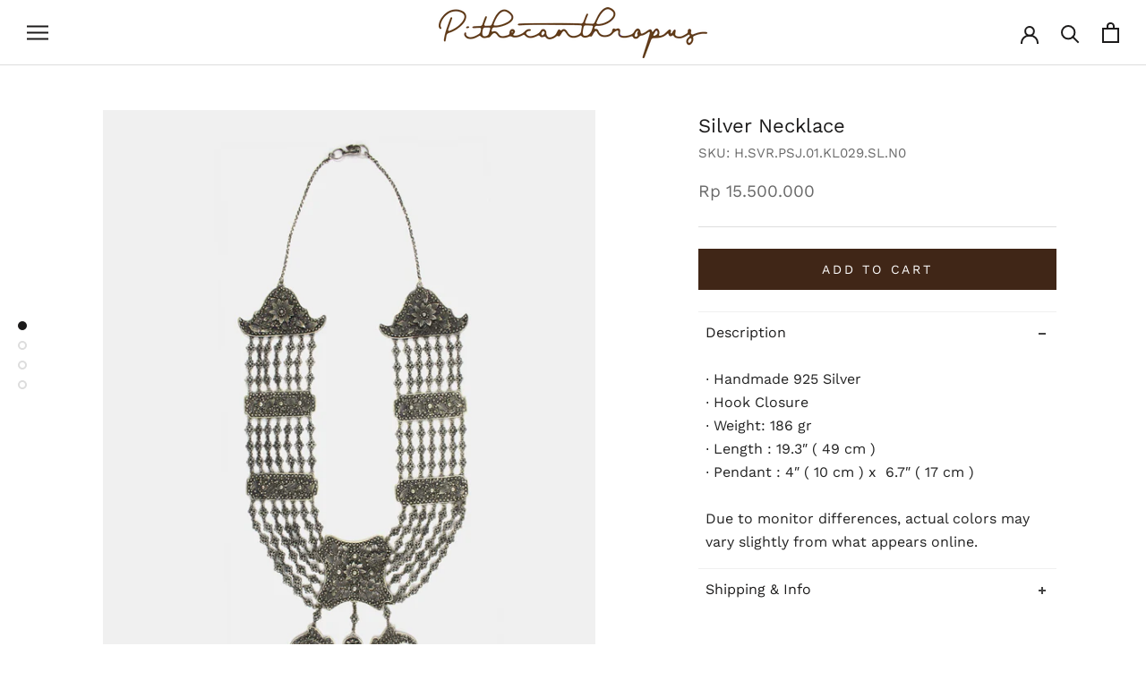

--- FILE ---
content_type: text/html; charset=utf-8
request_url: https://pithecanthropusbali.com/products/silver-necklace-6
body_size: 29501
content:
<!doctype html>

<html class="no-js" lang="en">
  <head>
    
<!-- Google Tag Manager -->
<script>(function(w,d,s,l,i){w[l]=w[l]||[];w[l].push({'gtm.start':
new Date().getTime(),event:'gtm.js'});var f=d.getElementsByTagName(s)[0],
j=d.createElement(s),dl=l!='dataLayer'?'&l='+l:'';j.async=true;j.src=
'https://www.googletagmanager.com/gtm.js?id='+i+dl;f.parentNode.insertBefore(j,f);
})(window,document,'script','dataLayer','GTM-TGVNMCSZ');</script>
<!-- End Google Tag Manager -->
 
<meta charset="utf-8"> 
    <meta http-equiv="X-UA-Compatible" content="IE=edge,chrome=1">
    <meta name="viewport" content="width=device-width, initial-scale=1.0, height=device-height, minimum-scale=1.0, maximum-scale=1.0">
    <meta name="theme-color" content="">

    <title>
      Silver Necklace &ndash; Pithecanthropus Bali
    </title><meta name="description" content="∙ Handmade 925 Silver ∙ Hook Closure ∙ Weight: 186 gr ∙ Length : 19.3″ ( 49 cm ) ∙ Pendant : 4″ ( 10 cm ) x  6.7″ ( 17 cm ) Due to monitor differences, actual colors may vary slightly from what appears online."><link rel="canonical" href="https://pithecanthropusbali.com/products/silver-necklace-6"><link rel="shortcut icon" href="//pithecanthropusbali.com/cdn/shop/files/WEB_THUMBNAIL_WHITE_96x.png?v=1747646142" type="image/png"><meta property="og:type" content="product">
  <meta property="og:title" content="Silver Necklace"><meta property="og:image" content="http://pithecanthropusbali.com/cdn/shop/products/H.SVR_.PSJ_.01.KL029.SL_.N0-Silver-Necklace-3.jpg?v=1662702987">
    <meta property="og:image:secure_url" content="https://pithecanthropusbali.com/cdn/shop/products/H.SVR_.PSJ_.01.KL029.SL_.N0-Silver-Necklace-3.jpg?v=1662702987">
    <meta property="og:image:width" content="1270">
    <meta property="og:image:height" content="1750"><meta property="product:price:amount" content="15,500,000">
  <meta property="product:price:currency" content="IDR"><meta property="og:description" content="∙ Handmade 925 Silver ∙ Hook Closure ∙ Weight: 186 gr ∙ Length : 19.3″ ( 49 cm ) ∙ Pendant : 4″ ( 10 cm ) x  6.7″ ( 17 cm ) Due to monitor differences, actual colors may vary slightly from what appears online."><meta property="og:url" content="https://pithecanthropusbali.com/products/silver-necklace-6">
<meta property="og:site_name" content="Pithecanthropus Bali"><meta name="twitter:card" content="summary"><meta name="twitter:title" content="Silver Necklace">
  <meta name="twitter:description" content=" ∙ Handmade 925 Silver
∙ Hook Closure
∙ Weight: 186 gr
∙ Length : 19.3″ ( 49 cm )
∙ Pendant : 4″ ( 10 cm ) x  6.7″ ( 17 cm )
Due to monitor differences, actual colors may vary slightly from what appears online.
">
  <meta name="twitter:image" content="https://pithecanthropusbali.com/cdn/shop/products/H.SVR_.PSJ_.01.KL029.SL_.N0-Silver-Necklace-3_600x600_crop_center.jpg?v=1662702987">
    <style>
  @font-face {
  font-family: "Work Sans";
  font-weight: 400;
  font-style: normal;
  font-display: fallback;
  src: url("//pithecanthropusbali.com/cdn/fonts/work_sans/worksans_n4.b7973b3d07d0ace13de1b1bea9c45759cdbe12cf.woff2") format("woff2"),
       url("//pithecanthropusbali.com/cdn/fonts/work_sans/worksans_n4.cf5ceb1e6d373a9505e637c1aff0a71d0959556d.woff") format("woff");
}

  @font-face {
  font-family: "Work Sans";
  font-weight: 400;
  font-style: normal;
  font-display: fallback;
  src: url("//pithecanthropusbali.com/cdn/fonts/work_sans/worksans_n4.b7973b3d07d0ace13de1b1bea9c45759cdbe12cf.woff2") format("woff2"),
       url("//pithecanthropusbali.com/cdn/fonts/work_sans/worksans_n4.cf5ceb1e6d373a9505e637c1aff0a71d0959556d.woff") format("woff");
}


  @font-face {
  font-family: "Work Sans";
  font-weight: 700;
  font-style: normal;
  font-display: fallback;
  src: url("//pithecanthropusbali.com/cdn/fonts/work_sans/worksans_n7.e2cf5bd8f2c7e9d30c030f9ea8eafc69f5a92f7b.woff2") format("woff2"),
       url("//pithecanthropusbali.com/cdn/fonts/work_sans/worksans_n7.20f1c80359e7f7b4327b81543e1acb5c32cd03cd.woff") format("woff");
}

  @font-face {
  font-family: "Work Sans";
  font-weight: 400;
  font-style: italic;
  font-display: fallback;
  src: url("//pithecanthropusbali.com/cdn/fonts/work_sans/worksans_i4.16ff51e3e71fc1d09ff97b9ff9ccacbeeb384ec4.woff2") format("woff2"),
       url("//pithecanthropusbali.com/cdn/fonts/work_sans/worksans_i4.ed4a1418cba5b7f04f79e4d5c8a5f1a6bd34f23b.woff") format("woff");
}

  @font-face {
  font-family: "Work Sans";
  font-weight: 700;
  font-style: italic;
  font-display: fallback;
  src: url("//pithecanthropusbali.com/cdn/fonts/work_sans/worksans_i7.7cdba6320b03c03dcaa365743a4e0e729fe97e54.woff2") format("woff2"),
       url("//pithecanthropusbali.com/cdn/fonts/work_sans/worksans_i7.42a9f4016982495f4c0b0fb3dc64cf8f2d0c3eaa.woff") format("woff");
}


  :root {
    --heading-font-family : "Work Sans", sans-serif;
    --heading-font-weight : 400;
    --heading-font-style  : normal;

    --text-font-family : "Work Sans", sans-serif;
    --text-font-weight : 400;
    --text-font-style  : normal;

    --base-text-font-size   : 16px;
    --default-text-font-size: 14px;--background          : #ffffff;
    --background-rgb      : 255, 255, 255;
    --light-background    : #ffffff;
    --light-background-rgb: 255, 255, 255;
    --heading-color       : #1c1b1b;
    --text-color          : #1c1b1b;
    --text-color-rgb      : 28, 27, 27;
    --text-color-light    : #6a6a6a;
    --text-color-light-rgb: 106, 106, 106;
    --link-color          : #ffffff;
    --link-color-rgb      : 255, 255, 255;
    --border-color        : #dddddd;
    --border-color-rgb    : 221, 221, 221;

    --button-background    : #402617;
    --button-background-rgb: 64, 38, 23;
    --button-text-color    : #ffffff;

    --header-background       : #ffffff;
    --header-heading-color    : #1c1b1b;
    --header-light-text-color : #6a6a6a;
    --header-border-color     : #dddddd;

    --footer-background    : #402617;
    --footer-text-color    : #ffffff;
    --footer-heading-color : #ffffff;
    --footer-border-color  : #5d473a;

    --navigation-background      : #eaeaea;
    --navigation-background-rgb  : 234, 234, 234;
    --navigation-text-color      : #1c1b1b;
    --navigation-text-color-light: rgba(28, 27, 27, 0.5);
    --navigation-border-color    : rgba(28, 27, 27, 0.25);

    --newsletter-popup-background     : #1c1b1b;
    --newsletter-popup-text-color     : #ffffff;
    --newsletter-popup-text-color-rgb : 255, 255, 255;

    --secondary-elements-background       : #402617;
    --secondary-elements-background-rgb   : 64, 38, 23;
    --secondary-elements-text-color       : #ffffff;
    --secondary-elements-text-color-light : rgba(255, 255, 255, 0.5);
    --secondary-elements-border-color     : rgba(255, 255, 255, 0.25);

    --product-sale-price-color    : #402617;
    --product-sale-price-color-rgb: 64, 38, 23;
    --product-star-rating: #f6a429;

    /* Shopify related variables */
    --payment-terms-background-color: #ffffff;

    /* Products */

    --horizontal-spacing-four-products-per-row: 20px;
        --horizontal-spacing-two-products-per-row : 20px;

    --vertical-spacing-four-products-per-row: 60px;
        --vertical-spacing-two-products-per-row : 75px;

    /* Animation */
    --drawer-transition-timing: cubic-bezier(0.645, 0.045, 0.355, 1);
    --header-base-height: 80px; /* We set a default for browsers that do not support CSS variables */

    /* Cursors */
    --cursor-zoom-in-svg    : url(//pithecanthropusbali.com/cdn/shop/t/2/assets/cursor-zoom-in.svg?v=170532930330058140181661237528);
    --cursor-zoom-in-2x-svg : url(//pithecanthropusbali.com/cdn/shop/t/2/assets/cursor-zoom-in-2x.svg?v=56685658183649387561661237528);
  }
</style>

<script>
  // IE11 does not have support for CSS variables, so we have to polyfill them
  if (!(((window || {}).CSS || {}).supports && window.CSS.supports('(--a: 0)'))) {
    const script = document.createElement('script');
    script.type = 'text/javascript';
    script.src = 'https://cdn.jsdelivr.net/npm/css-vars-ponyfill@2';
    script.onload = function() {
      cssVars({});
    };

    document.getElementsByTagName('head')[0].appendChild(script);
  }
</script>

    <script>window.performance && window.performance.mark && window.performance.mark('shopify.content_for_header.start');</script><meta name="facebook-domain-verification" content="8xmysf3g3hf53mhj1kynggtg2lb4rg">
<meta id="shopify-digital-wallet" name="shopify-digital-wallet" content="/64495452417/digital_wallets/dialog">
<link rel="alternate" type="application/json+oembed" href="https://pithecanthropusbali.com/products/silver-necklace-6.oembed">
<script async="async" src="/checkouts/internal/preloads.js?locale=en-ID"></script>
<script id="shopify-features" type="application/json">{"accessToken":"a8fb251b2f3ea9b040b6c75e5648b0da","betas":["rich-media-storefront-analytics"],"domain":"pithecanthropusbali.com","predictiveSearch":true,"shopId":64495452417,"locale":"en"}</script>
<script>var Shopify = Shopify || {};
Shopify.shop = "pithecanthropusbali.myshopify.com";
Shopify.locale = "en";
Shopify.currency = {"active":"IDR","rate":"1.0"};
Shopify.country = "ID";
Shopify.theme = {"name":"Prestige","id":134881116417,"schema_name":"Prestige","schema_version":"5.7.0","theme_store_id":null,"role":"main"};
Shopify.theme.handle = "null";
Shopify.theme.style = {"id":null,"handle":null};
Shopify.cdnHost = "pithecanthropusbali.com/cdn";
Shopify.routes = Shopify.routes || {};
Shopify.routes.root = "/";</script>
<script type="module">!function(o){(o.Shopify=o.Shopify||{}).modules=!0}(window);</script>
<script>!function(o){function n(){var o=[];function n(){o.push(Array.prototype.slice.apply(arguments))}return n.q=o,n}var t=o.Shopify=o.Shopify||{};t.loadFeatures=n(),t.autoloadFeatures=n()}(window);</script>
<script id="shop-js-analytics" type="application/json">{"pageType":"product"}</script>
<script defer="defer" async type="module" src="//pithecanthropusbali.com/cdn/shopifycloud/shop-js/modules/v2/client.init-shop-cart-sync_BdyHc3Nr.en.esm.js"></script>
<script defer="defer" async type="module" src="//pithecanthropusbali.com/cdn/shopifycloud/shop-js/modules/v2/chunk.common_Daul8nwZ.esm.js"></script>
<script type="module">
  await import("//pithecanthropusbali.com/cdn/shopifycloud/shop-js/modules/v2/client.init-shop-cart-sync_BdyHc3Nr.en.esm.js");
await import("//pithecanthropusbali.com/cdn/shopifycloud/shop-js/modules/v2/chunk.common_Daul8nwZ.esm.js");

  window.Shopify.SignInWithShop?.initShopCartSync?.({"fedCMEnabled":true,"windoidEnabled":true});

</script>
<script>(function() {
  var isLoaded = false;
  function asyncLoad() {
    if (isLoaded) return;
    isLoaded = true;
    var urls = ["https:\/\/cdn.shopify.com\/s\/files\/1\/0683\/1371\/0892\/files\/splmn-shopify-prod-August-31.min.js?v=1693985059\u0026shop=pithecanthropusbali.myshopify.com","https:\/\/chimpstatic.com\/mcjs-connected\/js\/users\/a7d976ca34c59ca1efc41aee8\/7e788f5894c99a71bc55122a0.js?shop=pithecanthropusbali.myshopify.com"];
    for (var i = 0; i < urls.length; i++) {
      var s = document.createElement('script');
      s.type = 'text/javascript';
      s.async = true;
      s.src = urls[i];
      var x = document.getElementsByTagName('script')[0];
      x.parentNode.insertBefore(s, x);
    }
  };
  if(window.attachEvent) {
    window.attachEvent('onload', asyncLoad);
  } else {
    window.addEventListener('load', asyncLoad, false);
  }
})();</script>
<script id="__st">var __st={"a":64495452417,"offset":28800,"reqid":"aedff6e8-befd-48db-a67c-83766bb95c78-1768944689","pageurl":"pithecanthropusbali.com\/products\/silver-necklace-6","u":"2a43067dfa02","p":"product","rtyp":"product","rid":7834239828225};</script>
<script>window.ShopifyPaypalV4VisibilityTracking = true;</script>
<script id="captcha-bootstrap">!function(){'use strict';const t='contact',e='account',n='new_comment',o=[[t,t],['blogs',n],['comments',n],[t,'customer']],c=[[e,'customer_login'],[e,'guest_login'],[e,'recover_customer_password'],[e,'create_customer']],r=t=>t.map((([t,e])=>`form[action*='/${t}']:not([data-nocaptcha='true']) input[name='form_type'][value='${e}']`)).join(','),a=t=>()=>t?[...document.querySelectorAll(t)].map((t=>t.form)):[];function s(){const t=[...o],e=r(t);return a(e)}const i='password',u='form_key',d=['recaptcha-v3-token','g-recaptcha-response','h-captcha-response',i],f=()=>{try{return window.sessionStorage}catch{return}},m='__shopify_v',_=t=>t.elements[u];function p(t,e,n=!1){try{const o=window.sessionStorage,c=JSON.parse(o.getItem(e)),{data:r}=function(t){const{data:e,action:n}=t;return t[m]||n?{data:e,action:n}:{data:t,action:n}}(c);for(const[e,n]of Object.entries(r))t.elements[e]&&(t.elements[e].value=n);n&&o.removeItem(e)}catch(o){console.error('form repopulation failed',{error:o})}}const l='form_type',E='cptcha';function T(t){t.dataset[E]=!0}const w=window,h=w.document,L='Shopify',v='ce_forms',y='captcha';let A=!1;((t,e)=>{const n=(g='f06e6c50-85a8-45c8-87d0-21a2b65856fe',I='https://cdn.shopify.com/shopifycloud/storefront-forms-hcaptcha/ce_storefront_forms_captcha_hcaptcha.v1.5.2.iife.js',D={infoText:'Protected by hCaptcha',privacyText:'Privacy',termsText:'Terms'},(t,e,n)=>{const o=w[L][v],c=o.bindForm;if(c)return c(t,g,e,D).then(n);var r;o.q.push([[t,g,e,D],n]),r=I,A||(h.body.append(Object.assign(h.createElement('script'),{id:'captcha-provider',async:!0,src:r})),A=!0)});var g,I,D;w[L]=w[L]||{},w[L][v]=w[L][v]||{},w[L][v].q=[],w[L][y]=w[L][y]||{},w[L][y].protect=function(t,e){n(t,void 0,e),T(t)},Object.freeze(w[L][y]),function(t,e,n,w,h,L){const[v,y,A,g]=function(t,e,n){const i=e?o:[],u=t?c:[],d=[...i,...u],f=r(d),m=r(i),_=r(d.filter((([t,e])=>n.includes(e))));return[a(f),a(m),a(_),s()]}(w,h,L),I=t=>{const e=t.target;return e instanceof HTMLFormElement?e:e&&e.form},D=t=>v().includes(t);t.addEventListener('submit',(t=>{const e=I(t);if(!e)return;const n=D(e)&&!e.dataset.hcaptchaBound&&!e.dataset.recaptchaBound,o=_(e),c=g().includes(e)&&(!o||!o.value);(n||c)&&t.preventDefault(),c&&!n&&(function(t){try{if(!f())return;!function(t){const e=f();if(!e)return;const n=_(t);if(!n)return;const o=n.value;o&&e.removeItem(o)}(t);const e=Array.from(Array(32),(()=>Math.random().toString(36)[2])).join('');!function(t,e){_(t)||t.append(Object.assign(document.createElement('input'),{type:'hidden',name:u})),t.elements[u].value=e}(t,e),function(t,e){const n=f();if(!n)return;const o=[...t.querySelectorAll(`input[type='${i}']`)].map((({name:t})=>t)),c=[...d,...o],r={};for(const[a,s]of new FormData(t).entries())c.includes(a)||(r[a]=s);n.setItem(e,JSON.stringify({[m]:1,action:t.action,data:r}))}(t,e)}catch(e){console.error('failed to persist form',e)}}(e),e.submit())}));const S=(t,e)=>{t&&!t.dataset[E]&&(n(t,e.some((e=>e===t))),T(t))};for(const o of['focusin','change'])t.addEventListener(o,(t=>{const e=I(t);D(e)&&S(e,y())}));const B=e.get('form_key'),M=e.get(l),P=B&&M;t.addEventListener('DOMContentLoaded',(()=>{const t=y();if(P)for(const e of t)e.elements[l].value===M&&p(e,B);[...new Set([...A(),...v().filter((t=>'true'===t.dataset.shopifyCaptcha))])].forEach((e=>S(e,t)))}))}(h,new URLSearchParams(w.location.search),n,t,e,['guest_login'])})(!0,!0)}();</script>
<script integrity="sha256-4kQ18oKyAcykRKYeNunJcIwy7WH5gtpwJnB7kiuLZ1E=" data-source-attribution="shopify.loadfeatures" defer="defer" src="//pithecanthropusbali.com/cdn/shopifycloud/storefront/assets/storefront/load_feature-a0a9edcb.js" crossorigin="anonymous"></script>
<script data-source-attribution="shopify.dynamic_checkout.dynamic.init">var Shopify=Shopify||{};Shopify.PaymentButton=Shopify.PaymentButton||{isStorefrontPortableWallets:!0,init:function(){window.Shopify.PaymentButton.init=function(){};var t=document.createElement("script");t.src="https://pithecanthropusbali.com/cdn/shopifycloud/portable-wallets/latest/portable-wallets.en.js",t.type="module",document.head.appendChild(t)}};
</script>
<script data-source-attribution="shopify.dynamic_checkout.buyer_consent">
  function portableWalletsHideBuyerConsent(e){var t=document.getElementById("shopify-buyer-consent"),n=document.getElementById("shopify-subscription-policy-button");t&&n&&(t.classList.add("hidden"),t.setAttribute("aria-hidden","true"),n.removeEventListener("click",e))}function portableWalletsShowBuyerConsent(e){var t=document.getElementById("shopify-buyer-consent"),n=document.getElementById("shopify-subscription-policy-button");t&&n&&(t.classList.remove("hidden"),t.removeAttribute("aria-hidden"),n.addEventListener("click",e))}window.Shopify?.PaymentButton&&(window.Shopify.PaymentButton.hideBuyerConsent=portableWalletsHideBuyerConsent,window.Shopify.PaymentButton.showBuyerConsent=portableWalletsShowBuyerConsent);
</script>
<script data-source-attribution="shopify.dynamic_checkout.cart.bootstrap">document.addEventListener("DOMContentLoaded",(function(){function t(){return document.querySelector("shopify-accelerated-checkout-cart, shopify-accelerated-checkout")}if(t())Shopify.PaymentButton.init();else{new MutationObserver((function(e,n){t()&&(Shopify.PaymentButton.init(),n.disconnect())})).observe(document.body,{childList:!0,subtree:!0})}}));
</script>

<script>window.performance && window.performance.mark && window.performance.mark('shopify.content_for_header.end');</script>

    <link rel="stylesheet" href="//pithecanthropusbali.com/cdn/shop/t/2/assets/theme.css?v=62441372190441597211661237514">
    <link rel="stylesheet" href="//pithecanthropusbali.com/cdn/shop/t/2/assets/custom.css?v=67380838603960163151669857544">
    <link rel="stylesheet" href="//pithecanthropusbali.com/cdn/shop/t/2/assets/mo.css?v=100000415151986548331669213795">

    <script>// This allows to expose several variables to the global scope, to be used in scripts
      window.theme = {
        pageType: "product",
        moneyFormat: "Rp {{amount_no_decimals}}",
        moneyWithCurrencyFormat: "Rp {{amount_no_decimals}}",
        currencyCodeEnabled: false,
        productImageSize: "tall",
        searchMode: "product",
        showPageTransition: true,
        showElementStaggering: false,
        showImageZooming: false
      };

      window.routes = {
        rootUrl: "\/",
        rootUrlWithoutSlash: '',
        cartUrl: "\/cart",
        cartAddUrl: "\/cart\/add",
        cartChangeUrl: "\/cart\/change",
        searchUrl: "\/search",
        productRecommendationsUrl: "\/recommendations\/products"
      };

      window.languages = {
        cartAddNote: "Add Order Note",
        cartEditNote: "Edit Order Note",
        productImageLoadingError: "This image could not be loaded. Please try to reload the page.",
        productFormAddToCart: "Add to cart",
        productFormUnavailable: "Unavailable",
        productFormSoldOut: "Sold Out",
        shippingEstimatorOneResult: "1 option available:",
        shippingEstimatorMoreResults: "{{count}} options available:",
        shippingEstimatorNoResults: "No shipping could be found"
      };

      window.lazySizesConfig = {
        loadHidden: false,
        hFac: 0.5,
        expFactor: 2,
        ricTimeout: 150,
        lazyClass: 'Image--lazyLoad',
        loadingClass: 'Image--lazyLoading',
        loadedClass: 'Image--lazyLoaded'
      };

      document.documentElement.className = document.documentElement.className.replace('no-js', 'js');
      document.documentElement.style.setProperty('--window-height', window.innerHeight + 'px');

      // We do a quick detection of some features (we could use Modernizr but for so little...)
      (function() {
        document.documentElement.className += ((window.CSS && window.CSS.supports('(position: sticky) or (position: -webkit-sticky)')) ? ' supports-sticky' : ' no-supports-sticky');
        document.documentElement.className += (window.matchMedia('(-moz-touch-enabled: 1), (hover: none)')).matches ? ' no-supports-hover' : ' supports-hover';
      }());

      
    </script>

    <script src="//pithecanthropusbali.com/cdn/shop/t/2/assets/lazysizes.min.js?v=174358363404432586981661237514" async></script><script src="//pithecanthropusbali.com/cdn/shop/t/2/assets/libs.min.js?v=26178543184394469741661237514" defer></script>
    <script src="//pithecanthropusbali.com/cdn/shop/t/2/assets/theme.js?v=30706003441423963841665326726" defer></script>
    <script src="//pithecanthropusbali.com/cdn/shop/t/2/assets/custom.js?v=183040955552209545551667374896" defer></script>

    <script src="https://cdnjs.cloudflare.com/ajax/libs/jquery/3.3.1/jquery.min.js"></script>

    <script>
      (function () {
        window.onpageshow = function() {
          if (window.theme.showPageTransition) {
            var pageTransition = document.querySelector('.PageTransition');

            if (pageTransition) {
              pageTransition.style.visibility = 'visible';
              pageTransition.style.opacity = '0';
            }
          }

          // When the page is loaded from the cache, we have to reload the cart content
          document.documentElement.dispatchEvent(new CustomEvent('cart:refresh', {
            bubbles: true
          }));
        };
      })();
    </script>

    
  <script type="application/ld+json">
  {
    "@context": "http://schema.org",
    "@type": "Product",
    "offers": [{
          "@type": "Offer",
          "name": "Default Title",
          "availability":"https://schema.org/InStock",
          "price": 15500000.0,
          "priceCurrency": "IDR",
          "priceValidUntil": "2026-01-31","sku": "H.SVR.PSJ.01.KL029.SL.N0","url": "/products/silver-necklace-6?variant=43323783414017"
        }
],
    "brand": {
      "name": "Pithecanthropus"
    },
    "name": "Silver Necklace",
    "description": " ∙ Handmade 925 Silver\n∙ Hook Closure\n∙ Weight: 186 gr\n∙ Length : 19.3″ ( 49 cm )\n∙ Pendant : 4″ ( 10 cm ) x  6.7″ ( 17 cm )\nDue to monitor differences, actual colors may vary slightly from what appears online.\n",
    "category": "",
    "url": "/products/silver-necklace-6",
    "sku": "H.SVR.PSJ.01.KL029.SL.N0",
    "image": {
      "@type": "ImageObject",
      "url": "https://pithecanthropusbali.com/cdn/shop/products/H.SVR_.PSJ_.01.KL029.SL_.N0-Silver-Necklace-3_1024x.jpg?v=1662702987",
      "image": "https://pithecanthropusbali.com/cdn/shop/products/H.SVR_.PSJ_.01.KL029.SL_.N0-Silver-Necklace-3_1024x.jpg?v=1662702987",
      "name": "Silver Necklace",
      "width": "1024",
      "height": "1024"
    }
  }
  </script>



  <script type="application/ld+json">
  {
    "@context": "http://schema.org",
    "@type": "BreadcrumbList",
  "itemListElement": [{
      "@type": "ListItem",
      "position": 1,
      "name": "Home",
      "item": "https://pithecanthropusbali.com"
    },{
          "@type": "ListItem",
          "position": 2,
          "name": "Silver Necklace",
          "item": "https://pithecanthropusbali.com/products/silver-necklace-6"
        }]
  }
  </script>

  <!--Gem_Page_Header_Script-->
    


<!--End_Gem_Page_Header_Script-->














































































































































































































































































































































































<!-- BEGIN app block: shopify://apps/pagefly-page-builder/blocks/app-embed/83e179f7-59a0-4589-8c66-c0dddf959200 -->

<!-- BEGIN app snippet: pagefly-cro-ab-testing-main -->







<script>
  ;(function () {
    const url = new URL(window.location)
    const viewParam = url.searchParams.get('view')
    if (viewParam && viewParam.includes('variant-pf-')) {
      url.searchParams.set('pf_v', viewParam)
      url.searchParams.delete('view')
      window.history.replaceState({}, '', url)
    }
  })()
</script>



<script type='module'>
  
  window.PAGEFLY_CRO = window.PAGEFLY_CRO || {}

  window.PAGEFLY_CRO['data_debug'] = {
    original_template_suffix: "all_products",
    allow_ab_test: false,
    ab_test_start_time: 0,
    ab_test_end_time: 0,
    today_date_time: 1768944689000,
  }
  window.PAGEFLY_CRO['GA4'] = { enabled: false}
</script>

<!-- END app snippet -->








  <script src='https://cdn.shopify.com/extensions/019bb4f9-aed6-78a3-be91-e9d44663e6bf/pagefly-page-builder-215/assets/pagefly-helper.js' defer='defer'></script>

  <script src='https://cdn.shopify.com/extensions/019bb4f9-aed6-78a3-be91-e9d44663e6bf/pagefly-page-builder-215/assets/pagefly-general-helper.js' defer='defer'></script>

  <script src='https://cdn.shopify.com/extensions/019bb4f9-aed6-78a3-be91-e9d44663e6bf/pagefly-page-builder-215/assets/pagefly-snap-slider.js' defer='defer'></script>

  <script src='https://cdn.shopify.com/extensions/019bb4f9-aed6-78a3-be91-e9d44663e6bf/pagefly-page-builder-215/assets/pagefly-slideshow-v3.js' defer='defer'></script>

  <script src='https://cdn.shopify.com/extensions/019bb4f9-aed6-78a3-be91-e9d44663e6bf/pagefly-page-builder-215/assets/pagefly-slideshow-v4.js' defer='defer'></script>

  <script src='https://cdn.shopify.com/extensions/019bb4f9-aed6-78a3-be91-e9d44663e6bf/pagefly-page-builder-215/assets/pagefly-glider.js' defer='defer'></script>

  <script src='https://cdn.shopify.com/extensions/019bb4f9-aed6-78a3-be91-e9d44663e6bf/pagefly-page-builder-215/assets/pagefly-slideshow-v1-v2.js' defer='defer'></script>

  <script src='https://cdn.shopify.com/extensions/019bb4f9-aed6-78a3-be91-e9d44663e6bf/pagefly-page-builder-215/assets/pagefly-product-media.js' defer='defer'></script>

  <script src='https://cdn.shopify.com/extensions/019bb4f9-aed6-78a3-be91-e9d44663e6bf/pagefly-page-builder-215/assets/pagefly-product.js' defer='defer'></script>


<script id='pagefly-helper-data' type='application/json'>
  {
    "page_optimization": {
      "assets_prefetching": false
    },
    "elements_asset_mapper": {
      "Accordion": "https://cdn.shopify.com/extensions/019bb4f9-aed6-78a3-be91-e9d44663e6bf/pagefly-page-builder-215/assets/pagefly-accordion.js",
      "Accordion3": "https://cdn.shopify.com/extensions/019bb4f9-aed6-78a3-be91-e9d44663e6bf/pagefly-page-builder-215/assets/pagefly-accordion3.js",
      "CountDown": "https://cdn.shopify.com/extensions/019bb4f9-aed6-78a3-be91-e9d44663e6bf/pagefly-page-builder-215/assets/pagefly-countdown.js",
      "GMap1": "https://cdn.shopify.com/extensions/019bb4f9-aed6-78a3-be91-e9d44663e6bf/pagefly-page-builder-215/assets/pagefly-gmap.js",
      "GMap2": "https://cdn.shopify.com/extensions/019bb4f9-aed6-78a3-be91-e9d44663e6bf/pagefly-page-builder-215/assets/pagefly-gmap.js",
      "GMapBasicV2": "https://cdn.shopify.com/extensions/019bb4f9-aed6-78a3-be91-e9d44663e6bf/pagefly-page-builder-215/assets/pagefly-gmap.js",
      "GMapAdvancedV2": "https://cdn.shopify.com/extensions/019bb4f9-aed6-78a3-be91-e9d44663e6bf/pagefly-page-builder-215/assets/pagefly-gmap.js",
      "HTML.Video": "https://cdn.shopify.com/extensions/019bb4f9-aed6-78a3-be91-e9d44663e6bf/pagefly-page-builder-215/assets/pagefly-htmlvideo.js",
      "HTML.Video2": "https://cdn.shopify.com/extensions/019bb4f9-aed6-78a3-be91-e9d44663e6bf/pagefly-page-builder-215/assets/pagefly-htmlvideo2.js",
      "HTML.Video3": "https://cdn.shopify.com/extensions/019bb4f9-aed6-78a3-be91-e9d44663e6bf/pagefly-page-builder-215/assets/pagefly-htmlvideo2.js",
      "BackgroundVideo": "https://cdn.shopify.com/extensions/019bb4f9-aed6-78a3-be91-e9d44663e6bf/pagefly-page-builder-215/assets/pagefly-htmlvideo2.js",
      "Instagram": "https://cdn.shopify.com/extensions/019bb4f9-aed6-78a3-be91-e9d44663e6bf/pagefly-page-builder-215/assets/pagefly-instagram.js",
      "Instagram2": "https://cdn.shopify.com/extensions/019bb4f9-aed6-78a3-be91-e9d44663e6bf/pagefly-page-builder-215/assets/pagefly-instagram.js",
      "Insta3": "https://cdn.shopify.com/extensions/019bb4f9-aed6-78a3-be91-e9d44663e6bf/pagefly-page-builder-215/assets/pagefly-instagram3.js",
      "Tabs": "https://cdn.shopify.com/extensions/019bb4f9-aed6-78a3-be91-e9d44663e6bf/pagefly-page-builder-215/assets/pagefly-tab.js",
      "Tabs3": "https://cdn.shopify.com/extensions/019bb4f9-aed6-78a3-be91-e9d44663e6bf/pagefly-page-builder-215/assets/pagefly-tab3.js",
      "ProductBox": "https://cdn.shopify.com/extensions/019bb4f9-aed6-78a3-be91-e9d44663e6bf/pagefly-page-builder-215/assets/pagefly-cart.js",
      "FBPageBox2": "https://cdn.shopify.com/extensions/019bb4f9-aed6-78a3-be91-e9d44663e6bf/pagefly-page-builder-215/assets/pagefly-facebook.js",
      "FBLikeButton2": "https://cdn.shopify.com/extensions/019bb4f9-aed6-78a3-be91-e9d44663e6bf/pagefly-page-builder-215/assets/pagefly-facebook.js",
      "TwitterFeed2": "https://cdn.shopify.com/extensions/019bb4f9-aed6-78a3-be91-e9d44663e6bf/pagefly-page-builder-215/assets/pagefly-twitter.js",
      "Paragraph4": "https://cdn.shopify.com/extensions/019bb4f9-aed6-78a3-be91-e9d44663e6bf/pagefly-page-builder-215/assets/pagefly-paragraph4.js",

      "AliReviews": "https://cdn.shopify.com/extensions/019bb4f9-aed6-78a3-be91-e9d44663e6bf/pagefly-page-builder-215/assets/pagefly-3rd-elements.js",
      "BackInStock": "https://cdn.shopify.com/extensions/019bb4f9-aed6-78a3-be91-e9d44663e6bf/pagefly-page-builder-215/assets/pagefly-3rd-elements.js",
      "GloboBackInStock": "https://cdn.shopify.com/extensions/019bb4f9-aed6-78a3-be91-e9d44663e6bf/pagefly-page-builder-215/assets/pagefly-3rd-elements.js",
      "GrowaveWishlist": "https://cdn.shopify.com/extensions/019bb4f9-aed6-78a3-be91-e9d44663e6bf/pagefly-page-builder-215/assets/pagefly-3rd-elements.js",
      "InfiniteOptionsShopPad": "https://cdn.shopify.com/extensions/019bb4f9-aed6-78a3-be91-e9d44663e6bf/pagefly-page-builder-215/assets/pagefly-3rd-elements.js",
      "InkybayProductPersonalizer": "https://cdn.shopify.com/extensions/019bb4f9-aed6-78a3-be91-e9d44663e6bf/pagefly-page-builder-215/assets/pagefly-3rd-elements.js",
      "LimeSpot": "https://cdn.shopify.com/extensions/019bb4f9-aed6-78a3-be91-e9d44663e6bf/pagefly-page-builder-215/assets/pagefly-3rd-elements.js",
      "Loox": "https://cdn.shopify.com/extensions/019bb4f9-aed6-78a3-be91-e9d44663e6bf/pagefly-page-builder-215/assets/pagefly-3rd-elements.js",
      "Opinew": "https://cdn.shopify.com/extensions/019bb4f9-aed6-78a3-be91-e9d44663e6bf/pagefly-page-builder-215/assets/pagefly-3rd-elements.js",
      "Powr": "https://cdn.shopify.com/extensions/019bb4f9-aed6-78a3-be91-e9d44663e6bf/pagefly-page-builder-215/assets/pagefly-3rd-elements.js",
      "ProductReviews": "https://cdn.shopify.com/extensions/019bb4f9-aed6-78a3-be91-e9d44663e6bf/pagefly-page-builder-215/assets/pagefly-3rd-elements.js",
      "PushOwl": "https://cdn.shopify.com/extensions/019bb4f9-aed6-78a3-be91-e9d44663e6bf/pagefly-page-builder-215/assets/pagefly-3rd-elements.js",
      "ReCharge": "https://cdn.shopify.com/extensions/019bb4f9-aed6-78a3-be91-e9d44663e6bf/pagefly-page-builder-215/assets/pagefly-3rd-elements.js",
      "Rivyo": "https://cdn.shopify.com/extensions/019bb4f9-aed6-78a3-be91-e9d44663e6bf/pagefly-page-builder-215/assets/pagefly-3rd-elements.js",
      "TrackingMore": "https://cdn.shopify.com/extensions/019bb4f9-aed6-78a3-be91-e9d44663e6bf/pagefly-page-builder-215/assets/pagefly-3rd-elements.js",
      "Vitals": "https://cdn.shopify.com/extensions/019bb4f9-aed6-78a3-be91-e9d44663e6bf/pagefly-page-builder-215/assets/pagefly-3rd-elements.js",
      "Wiser": "https://cdn.shopify.com/extensions/019bb4f9-aed6-78a3-be91-e9d44663e6bf/pagefly-page-builder-215/assets/pagefly-3rd-elements.js"
    },
    "custom_elements_mapper": {
      "pf-click-action-element": "https://cdn.shopify.com/extensions/019bb4f9-aed6-78a3-be91-e9d44663e6bf/pagefly-page-builder-215/assets/pagefly-click-action-element.js",
      "pf-dialog-element": "https://cdn.shopify.com/extensions/019bb4f9-aed6-78a3-be91-e9d44663e6bf/pagefly-page-builder-215/assets/pagefly-dialog-element.js"
    }
  }
</script>


<!-- END app block --><!-- BEGIN app block: shopify://apps/ecomposer-builder/blocks/app-embed/a0fc26e1-7741-4773-8b27-39389b4fb4a0 --><!-- DNS Prefetch & Preconnect -->
<link rel="preconnect" href="https://cdn.ecomposer.app" crossorigin>
<link rel="dns-prefetch" href="https://cdn.ecomposer.app">

<link rel="prefetch" href="https://cdn.ecomposer.app/vendors/css/ecom-swiper@11.css" as="style">
<link rel="prefetch" href="https://cdn.ecomposer.app/vendors/js/ecom-swiper@11.0.5.js" as="script">
<link rel="prefetch" href="https://cdn.ecomposer.app/vendors/js/ecom_modal.js" as="script">

<!-- Global CSS --><!-- Custom CSS & JS --><!-- Open Graph Meta Tags for Pages --><!-- Critical Inline Styles -->
<style class="ecom-theme-helper">.ecom-animation{opacity:0}.ecom-animation.animate,.ecom-animation.ecom-animated{opacity:1}.ecom-cart-popup{display:grid;position:fixed;inset:0;z-index:9999999;align-content:center;padding:5px;justify-content:center;align-items:center;justify-items:center}.ecom-cart-popup::before{content:' ';position:absolute;background:#e5e5e5b3;inset:0}.ecom-ajax-loading{cursor:not-allowed;pointer-events:none;opacity:.6}#ecom-toast{visibility:hidden;max-width:50px;height:60px;margin:auto;background-color:#333;color:#fff;text-align:center;border-radius:2px;position:fixed;z-index:1;left:0;right:0;bottom:30px;font-size:17px;display:grid;grid-template-columns:50px auto;align-items:center;justify-content:start;align-content:center;justify-items:start}#ecom-toast.ecom-toast-show{visibility:visible;animation:ecomFadein .5s,ecomExpand .5s .5s,ecomStay 3s 1s,ecomShrink .5s 4s,ecomFadeout .5s 4.5s}#ecom-toast #ecom-toast-icon{width:50px;height:100%;box-sizing:border-box;background-color:#111;color:#fff;padding:5px}#ecom-toast .ecom-toast-icon-svg{width:100%;height:100%;position:relative;vertical-align:middle;margin:auto;text-align:center}#ecom-toast #ecom-toast-desc{color:#fff;padding:16px;overflow:hidden;white-space:nowrap}@media(max-width:768px){#ecom-toast #ecom-toast-desc{white-space:normal;min-width:250px}#ecom-toast{height:auto;min-height:60px}}.ecom__column-full-height{height:100%}@keyframes ecomFadein{from{bottom:0;opacity:0}to{bottom:30px;opacity:1}}@keyframes ecomExpand{from{min-width:50px}to{min-width:var(--ecom-max-width)}}@keyframes ecomStay{from{min-width:var(--ecom-max-width)}to{min-width:var(--ecom-max-width)}}@keyframes ecomShrink{from{min-width:var(--ecom-max-width)}to{min-width:50px}}@keyframes ecomFadeout{from{bottom:30px;opacity:1}to{bottom:60px;opacity:0}}</style>


<!-- EComposer Config Script -->
<script id="ecom-theme-helpers" async>
window.EComposer=window.EComposer||{};(function(){if(!this.configs)this.configs={};this.configs.ajax_cart={enable:false};this.customer=false;this.proxy_path='/apps/ecomposer-visual-page-builder';
this.popupScriptUrl='https://cdn.shopify.com/extensions/019b200c-ceec-7ac9-af95-28c32fd62de8/ecomposer-94/assets/ecom_popup.js';
this.routes={domain:'https://pithecanthropusbali.com',root_url:'/',collections_url:'/collections',all_products_collection_url:'/collections/all',cart_url:'/cart',cart_add_url:'/cart/add',cart_change_url:'/cart/change',cart_clear_url:'/cart/clear',cart_update_url:'/cart/update',product_recommendations_url:'/recommendations/products'};
this.queryParams={};
if(window.location.search.length){new URLSearchParams(window.location.search).forEach((value,key)=>{this.queryParams[key]=value})}
this.money_format="Rp {{amount_no_decimals}}";
this.money_with_currency_format="Rp {{amount_no_decimals}}";
this.currencyCodeEnabled=false;this.abTestingData = [];this.formatMoney=function(t,e){const r=this.currencyCodeEnabled?this.money_with_currency_format:this.money_format;function a(t,e){return void 0===t?e:t}function o(t,e,r,o){if(e=a(e,2),r=a(r,","),o=a(o,"."),isNaN(t)||null==t)return 0;var n=(t=(t/100).toFixed(e)).split(".");return n[0].replace(/(\d)(?=(\d\d\d)+(?!\d))/g,"$1"+r)+(n[1]?o+n[1]:"")}"string"==typeof t&&(t=t.replace(".",""));var n="",i=/\{\{\s*(\w+)\s*\}\}/,s=e||r;switch(s.match(i)[1]){case"amount":n=o(t,2);break;case"amount_no_decimals":n=o(t,0);break;case"amount_with_comma_separator":n=o(t,2,".",",");break;case"amount_with_space_separator":n=o(t,2," ",",");break;case"amount_with_period_and_space_separator":n=o(t,2," ",".");break;case"amount_no_decimals_with_comma_separator":n=o(t,0,".",",");break;case"amount_no_decimals_with_space_separator":n=o(t,0," ");break;case"amount_with_apostrophe_separator":n=o(t,2,"'",".")}return s.replace(i,n)};
this.resizeImage=function(t,e){try{if(!e||"original"==e||"full"==e||"master"==e)return t;if(-1!==t.indexOf("cdn.shopify.com")||-1!==t.indexOf("/cdn/shop/")){var r=t.match(/\.(jpg|jpeg|gif|png|bmp|bitmap|tiff|tif|webp)((\#[0-9a-z\-]+)?(\?v=.*)?)?$/gim);if(null==r)return null;var a=t.split(r[0]),o=r[0];return a[0]+"_"+e+o}}catch(r){return t}return t};
this.getProduct=function(t){if(!t)return!1;let e=("/"===this.routes.root_url?"":this.routes.root_url)+"/products/"+t+".js?shop="+Shopify.shop;return window.ECOM_LIVE&&(e="/shop/builder/ajax/ecom-proxy/products/"+t+"?shop="+Shopify.shop),window.fetch(e,{headers:{"Content-Type":"application/json"}}).then(t=>t.ok?t.json():false)};
const u=new URLSearchParams(window.location.search);if(u.has("ecom-redirect")){const r=u.get("ecom-redirect");if(r){let d;try{d=decodeURIComponent(r)}catch{return}d=d.trim().replace(/[\r\n\t]/g,"");if(d.length>2e3)return;const p=["javascript:","data:","vbscript:","file:","ftp:","mailto:","tel:","sms:","chrome:","chrome-extension:","moz-extension:","ms-browser-extension:"],l=d.toLowerCase();for(const o of p)if(l.includes(o))return;const x=[/<script/i,/<\/script/i,/javascript:/i,/vbscript:/i,/onload=/i,/onerror=/i,/onclick=/i,/onmouseover=/i,/onfocus=/i,/onblur=/i,/onsubmit=/i,/onchange=/i,/alert\s*\(/i,/confirm\s*\(/i,/prompt\s*\(/i,/document\./i,/window\./i,/eval\s*\(/i];for(const t of x)if(t.test(d))return;if(d.startsWith("/")&&!d.startsWith("//")){if(!/^[a-zA-Z0-9\-._~:/?#[\]@!$&'()*+,;=%]+$/.test(d))return;if(d.includes("../")||d.includes("./"))return;window.location.href=d;return}if(!d.includes("://")&&!d.startsWith("//")){if(!/^[a-zA-Z0-9\-._~:/?#[\]@!$&'()*+,;=%]+$/.test(d))return;if(d.includes("../")||d.includes("./"))return;window.location.href="/"+d;return}let n;try{n=new URL(d)}catch{return}if(!["http:","https:"].includes(n.protocol))return;if(n.port&&(parseInt(n.port)<1||parseInt(n.port)>65535))return;const a=[window.location.hostname];if(a.includes(n.hostname)&&(n.href===d||n.toString()===d))window.location.href=d}}
}).bind(window.EComposer)();
if(window.Shopify&&window.Shopify.designMode&&window.top&&window.top.opener){window.addEventListener("load",function(){window.top.opener.postMessage({action:"ecomposer:loaded"},"*")})}
</script>

<!-- Quickview Script -->
<script id="ecom-theme-quickview" async>
window.EComposer=window.EComposer||{};(function(){this.initQuickview=function(){var enable_qv=false;const qv_wrapper_script=document.querySelector('#ecom-quickview-template-html');if(!qv_wrapper_script)return;const ecom_quickview=document.createElement('div');ecom_quickview.classList.add('ecom-quickview');ecom_quickview.innerHTML=qv_wrapper_script.innerHTML;document.body.prepend(ecom_quickview);const qv_wrapper=ecom_quickview.querySelector('.ecom-quickview__wrapper');const ecomQuickview=function(e){let t=qv_wrapper.querySelector(".ecom-quickview__content-data");if(t){let i=document.createRange().createContextualFragment(e);t.innerHTML="",t.append(i),qv_wrapper.classList.add("ecom-open");let c=new CustomEvent("ecom:quickview:init",{detail:{wrapper:qv_wrapper}});document.dispatchEvent(c),setTimeout(function(){qv_wrapper.classList.add("ecom-display")},500),closeQuickview(t)}},closeQuickview=function(e){let t=qv_wrapper.querySelector(".ecom-quickview__close-btn"),i=qv_wrapper.querySelector(".ecom-quickview__content");function c(t){let o=t.target;do{if(o==i||o&&o.classList&&o.classList.contains("ecom-modal"))return;o=o.parentNode}while(o);o!=i&&(qv_wrapper.classList.add("ecom-remove"),qv_wrapper.classList.remove("ecom-open","ecom-display","ecom-remove"),setTimeout(function(){e.innerHTML=""},300),document.removeEventListener("click",c),document.removeEventListener("keydown",n))}function n(t){(t.isComposing||27===t.keyCode)&&(qv_wrapper.classList.add("ecom-remove"),qv_wrapper.classList.remove("ecom-open","ecom-display","ecom-remove"),setTimeout(function(){e.innerHTML=""},300),document.removeEventListener("keydown",n),document.removeEventListener("click",c))}t&&t.addEventListener("click",function(t){t.preventDefault(),document.removeEventListener("click",c),document.removeEventListener("keydown",n),qv_wrapper.classList.add("ecom-remove"),qv_wrapper.classList.remove("ecom-open","ecom-display","ecom-remove"),setTimeout(function(){e.innerHTML=""},300)}),document.addEventListener("click",c),document.addEventListener("keydown",n)};function quickViewHandler(e){e&&e.preventDefault();let t=this;t.classList&&t.classList.add("ecom-loading");let i=t.classList?t.getAttribute("href"):window.location.pathname;if(i){if(window.location.search.includes("ecom_template_id")){let c=new URLSearchParams(location.search);i=window.location.pathname+"?section_id="+c.get("ecom_template_id")}else i+=(i.includes("?")?"&":"?")+"section_id=ecom-default-template-quickview";fetch(i).then(function(e){return 200==e.status?e.text():window.document.querySelector("#admin-bar-iframe")?(404==e.status?alert("Please create Ecomposer quickview template first!"):alert("Have some problem with quickview!"),t.classList&&t.classList.remove("ecom-loading"),!1):void window.open(new URL(i).pathname,"_blank")}).then(function(e){e&&(ecomQuickview(e),setTimeout(function(){t.classList&&t.classList.remove("ecom-loading")},300))}).catch(function(e){})}}
if(window.location.search.includes('ecom_template_id')){setTimeout(quickViewHandler,1000)}
if(enable_qv){const qv_buttons=document.querySelectorAll('.ecom-product-quickview');if(qv_buttons.length>0){qv_buttons.forEach(function(button,index){button.addEventListener('click',quickViewHandler)})}}
}}).bind(window.EComposer)();
</script>

<!-- Quickview Template -->
<script type="text/template" id="ecom-quickview-template-html">
<div class="ecom-quickview__wrapper ecom-dn"><div class="ecom-quickview__container"><div class="ecom-quickview__content"><div class="ecom-quickview__content-inner"><div class="ecom-quickview__content-data"></div></div><span class="ecom-quickview__close-btn"><svg version="1.1" xmlns="http://www.w3.org/2000/svg" width="32" height="32" viewBox="0 0 32 32"><path d="M10.722 9.969l-0.754 0.754 5.278 5.278-5.253 5.253 0.754 0.754 5.253-5.253 5.253 5.253 0.754-0.754-5.253-5.253 5.278-5.278-0.754-0.754-5.278 5.278z" fill="#000000"></path></svg></span></div></div></div>
</script>

<!-- Quickview Styles -->
<style class="ecom-theme-quickview">.ecom-quickview .ecom-animation{opacity:1}.ecom-quickview__wrapper{opacity:0;display:none;pointer-events:none}.ecom-quickview__wrapper.ecom-open{position:fixed;top:0;left:0;right:0;bottom:0;display:block;pointer-events:auto;z-index:100000;outline:0!important;-webkit-backface-visibility:hidden;opacity:1;transition:all .1s}.ecom-quickview__container{text-align:center;position:absolute;width:100%;height:100%;left:0;top:0;padding:0 8px;box-sizing:border-box;opacity:0;background-color:rgba(0,0,0,.8);transition:opacity .1s}.ecom-quickview__container:before{content:"";display:inline-block;height:100%;vertical-align:middle}.ecom-quickview__wrapper.ecom-display .ecom-quickview__content{visibility:visible;opacity:1;transform:none}.ecom-quickview__content{position:relative;display:inline-block;opacity:0;visibility:hidden;transition:transform .1s,opacity .1s;transform:translateX(-100px)}.ecom-quickview__content-inner{position:relative;display:inline-block;vertical-align:middle;margin:0 auto;text-align:left;z-index:999;overflow-y:auto;max-height:80vh}.ecom-quickview__content-data>.shopify-section{margin:0 auto;max-width:980px;overflow:hidden;position:relative;background-color:#fff;opacity:0}.ecom-quickview__wrapper.ecom-display .ecom-quickview__content-data>.shopify-section{opacity:1;transform:none}.ecom-quickview__wrapper.ecom-display .ecom-quickview__container{opacity:1}.ecom-quickview__wrapper.ecom-remove #shopify-section-ecom-default-template-quickview{opacity:0;transform:translateX(100px)}.ecom-quickview__close-btn{position:fixed!important;top:0;right:0;transform:none;background-color:transparent;color:#000;opacity:0;width:40px;height:40px;transition:.25s;z-index:9999;stroke:#fff}.ecom-quickview__wrapper.ecom-display .ecom-quickview__close-btn{opacity:1}.ecom-quickview__close-btn:hover{cursor:pointer}@media screen and (max-width:1024px){.ecom-quickview__content{position:absolute;inset:0;margin:50px 15px;display:flex}.ecom-quickview__close-btn{right:0}}.ecom-toast-icon-info{display:none}.ecom-toast-error .ecom-toast-icon-info{display:inline!important}.ecom-toast-error .ecom-toast-icon-success{display:none!important}.ecom-toast-icon-success{fill:#fff;width:35px}</style>

<!-- Toast Template -->
<script type="text/template" id="ecom-template-html"><!-- BEGIN app snippet: ecom-toast --><div id="ecom-toast"><div id="ecom-toast-icon"><svg xmlns="http://www.w3.org/2000/svg" class="ecom-toast-icon-svg ecom-toast-icon-info" fill="none" viewBox="0 0 24 24" stroke="currentColor"><path stroke-linecap="round" stroke-linejoin="round" stroke-width="2" d="M13 16h-1v-4h-1m1-4h.01M21 12a9 9 0 11-18 0 9 9 0 0118 0z"/></svg>
<svg class="ecom-toast-icon-svg ecom-toast-icon-success" xmlns="http://www.w3.org/2000/svg" viewBox="0 0 512 512"><path d="M256 8C119 8 8 119 8 256s111 248 248 248 248-111 248-248S393 8 256 8zm0 48c110.5 0 200 89.5 200 200 0 110.5-89.5 200-200 200-110.5 0-200-89.5-200-200 0-110.5 89.5-200 200-200m140.2 130.3l-22.5-22.7c-4.7-4.7-12.3-4.7-17-.1L215.3 303.7l-59.8-60.3c-4.7-4.7-12.3-4.7-17-.1l-22.7 22.5c-4.7 4.7-4.7 12.3-.1 17l90.8 91.5c4.7 4.7 12.3 4.7 17 .1l172.6-171.2c4.7-4.7 4.7-12.3 .1-17z"/></svg>
</div><div id="ecom-toast-desc"></div></div><!-- END app snippet --></script><!-- END app block --><script src="https://cdn.shopify.com/extensions/019b72eb-c043-7f9c-929c-f80ee4242e18/theme-app-ext-10/assets/superlemon-loader.js" type="text/javascript" defer="defer"></script>
<link href="https://cdn.shopify.com/extensions/019b72eb-c043-7f9c-929c-f80ee4242e18/theme-app-ext-10/assets/superlemon.css" rel="stylesheet" type="text/css" media="all">
<script src="https://cdn.shopify.com/extensions/019aaa54-6629-7eb1-b13a-d1f2668e9d67/now-in-stock-3-31/assets/iStock-notify-2.0.js" type="text/javascript" defer="defer"></script>
<link href="https://cdn.shopify.com/extensions/019aaa54-6629-7eb1-b13a-d1f2668e9d67/now-in-stock-3-31/assets/iStock-notify-2.0.css" rel="stylesheet" type="text/css" media="all">
<script src="https://cdn.shopify.com/extensions/019b200c-ceec-7ac9-af95-28c32fd62de8/ecomposer-94/assets/ecom.js" type="text/javascript" defer="defer"></script>
<link href="https://monorail-edge.shopifysvc.com" rel="dns-prefetch">
<script>(function(){if ("sendBeacon" in navigator && "performance" in window) {try {var session_token_from_headers = performance.getEntriesByType('navigation')[0].serverTiming.find(x => x.name == '_s').description;} catch {var session_token_from_headers = undefined;}var session_cookie_matches = document.cookie.match(/_shopify_s=([^;]*)/);var session_token_from_cookie = session_cookie_matches && session_cookie_matches.length === 2 ? session_cookie_matches[1] : "";var session_token = session_token_from_headers || session_token_from_cookie || "";function handle_abandonment_event(e) {var entries = performance.getEntries().filter(function(entry) {return /monorail-edge.shopifysvc.com/.test(entry.name);});if (!window.abandonment_tracked && entries.length === 0) {window.abandonment_tracked = true;var currentMs = Date.now();var navigation_start = performance.timing.navigationStart;var payload = {shop_id: 64495452417,url: window.location.href,navigation_start,duration: currentMs - navigation_start,session_token,page_type: "product"};window.navigator.sendBeacon("https://monorail-edge.shopifysvc.com/v1/produce", JSON.stringify({schema_id: "online_store_buyer_site_abandonment/1.1",payload: payload,metadata: {event_created_at_ms: currentMs,event_sent_at_ms: currentMs}}));}}window.addEventListener('pagehide', handle_abandonment_event);}}());</script>
<script id="web-pixels-manager-setup">(function e(e,d,r,n,o){if(void 0===o&&(o={}),!Boolean(null===(a=null===(i=window.Shopify)||void 0===i?void 0:i.analytics)||void 0===a?void 0:a.replayQueue)){var i,a;window.Shopify=window.Shopify||{};var t=window.Shopify;t.analytics=t.analytics||{};var s=t.analytics;s.replayQueue=[],s.publish=function(e,d,r){return s.replayQueue.push([e,d,r]),!0};try{self.performance.mark("wpm:start")}catch(e){}var l=function(){var e={modern:/Edge?\/(1{2}[4-9]|1[2-9]\d|[2-9]\d{2}|\d{4,})\.\d+(\.\d+|)|Firefox\/(1{2}[4-9]|1[2-9]\d|[2-9]\d{2}|\d{4,})\.\d+(\.\d+|)|Chrom(ium|e)\/(9{2}|\d{3,})\.\d+(\.\d+|)|(Maci|X1{2}).+ Version\/(15\.\d+|(1[6-9]|[2-9]\d|\d{3,})\.\d+)([,.]\d+|)( \(\w+\)|)( Mobile\/\w+|) Safari\/|Chrome.+OPR\/(9{2}|\d{3,})\.\d+\.\d+|(CPU[ +]OS|iPhone[ +]OS|CPU[ +]iPhone|CPU IPhone OS|CPU iPad OS)[ +]+(15[._]\d+|(1[6-9]|[2-9]\d|\d{3,})[._]\d+)([._]\d+|)|Android:?[ /-](13[3-9]|1[4-9]\d|[2-9]\d{2}|\d{4,})(\.\d+|)(\.\d+|)|Android.+Firefox\/(13[5-9]|1[4-9]\d|[2-9]\d{2}|\d{4,})\.\d+(\.\d+|)|Android.+Chrom(ium|e)\/(13[3-9]|1[4-9]\d|[2-9]\d{2}|\d{4,})\.\d+(\.\d+|)|SamsungBrowser\/([2-9]\d|\d{3,})\.\d+/,legacy:/Edge?\/(1[6-9]|[2-9]\d|\d{3,})\.\d+(\.\d+|)|Firefox\/(5[4-9]|[6-9]\d|\d{3,})\.\d+(\.\d+|)|Chrom(ium|e)\/(5[1-9]|[6-9]\d|\d{3,})\.\d+(\.\d+|)([\d.]+$|.*Safari\/(?![\d.]+ Edge\/[\d.]+$))|(Maci|X1{2}).+ Version\/(10\.\d+|(1[1-9]|[2-9]\d|\d{3,})\.\d+)([,.]\d+|)( \(\w+\)|)( Mobile\/\w+|) Safari\/|Chrome.+OPR\/(3[89]|[4-9]\d|\d{3,})\.\d+\.\d+|(CPU[ +]OS|iPhone[ +]OS|CPU[ +]iPhone|CPU IPhone OS|CPU iPad OS)[ +]+(10[._]\d+|(1[1-9]|[2-9]\d|\d{3,})[._]\d+)([._]\d+|)|Android:?[ /-](13[3-9]|1[4-9]\d|[2-9]\d{2}|\d{4,})(\.\d+|)(\.\d+|)|Mobile Safari.+OPR\/([89]\d|\d{3,})\.\d+\.\d+|Android.+Firefox\/(13[5-9]|1[4-9]\d|[2-9]\d{2}|\d{4,})\.\d+(\.\d+|)|Android.+Chrom(ium|e)\/(13[3-9]|1[4-9]\d|[2-9]\d{2}|\d{4,})\.\d+(\.\d+|)|Android.+(UC? ?Browser|UCWEB|U3)[ /]?(15\.([5-9]|\d{2,})|(1[6-9]|[2-9]\d|\d{3,})\.\d+)\.\d+|SamsungBrowser\/(5\.\d+|([6-9]|\d{2,})\.\d+)|Android.+MQ{2}Browser\/(14(\.(9|\d{2,})|)|(1[5-9]|[2-9]\d|\d{3,})(\.\d+|))(\.\d+|)|K[Aa][Ii]OS\/(3\.\d+|([4-9]|\d{2,})\.\d+)(\.\d+|)/},d=e.modern,r=e.legacy,n=navigator.userAgent;return n.match(d)?"modern":n.match(r)?"legacy":"unknown"}(),u="modern"===l?"modern":"legacy",c=(null!=n?n:{modern:"",legacy:""})[u],f=function(e){return[e.baseUrl,"/wpm","/b",e.hashVersion,"modern"===e.buildTarget?"m":"l",".js"].join("")}({baseUrl:d,hashVersion:r,buildTarget:u}),m=function(e){var d=e.version,r=e.bundleTarget,n=e.surface,o=e.pageUrl,i=e.monorailEndpoint;return{emit:function(e){var a=e.status,t=e.errorMsg,s=(new Date).getTime(),l=JSON.stringify({metadata:{event_sent_at_ms:s},events:[{schema_id:"web_pixels_manager_load/3.1",payload:{version:d,bundle_target:r,page_url:o,status:a,surface:n,error_msg:t},metadata:{event_created_at_ms:s}}]});if(!i)return console&&console.warn&&console.warn("[Web Pixels Manager] No Monorail endpoint provided, skipping logging."),!1;try{return self.navigator.sendBeacon.bind(self.navigator)(i,l)}catch(e){}var u=new XMLHttpRequest;try{return u.open("POST",i,!0),u.setRequestHeader("Content-Type","text/plain"),u.send(l),!0}catch(e){return console&&console.warn&&console.warn("[Web Pixels Manager] Got an unhandled error while logging to Monorail."),!1}}}}({version:r,bundleTarget:l,surface:e.surface,pageUrl:self.location.href,monorailEndpoint:e.monorailEndpoint});try{o.browserTarget=l,function(e){var d=e.src,r=e.async,n=void 0===r||r,o=e.onload,i=e.onerror,a=e.sri,t=e.scriptDataAttributes,s=void 0===t?{}:t,l=document.createElement("script"),u=document.querySelector("head"),c=document.querySelector("body");if(l.async=n,l.src=d,a&&(l.integrity=a,l.crossOrigin="anonymous"),s)for(var f in s)if(Object.prototype.hasOwnProperty.call(s,f))try{l.dataset[f]=s[f]}catch(e){}if(o&&l.addEventListener("load",o),i&&l.addEventListener("error",i),u)u.appendChild(l);else{if(!c)throw new Error("Did not find a head or body element to append the script");c.appendChild(l)}}({src:f,async:!0,onload:function(){if(!function(){var e,d;return Boolean(null===(d=null===(e=window.Shopify)||void 0===e?void 0:e.analytics)||void 0===d?void 0:d.initialized)}()){var d=window.webPixelsManager.init(e)||void 0;if(d){var r=window.Shopify.analytics;r.replayQueue.forEach((function(e){var r=e[0],n=e[1],o=e[2];d.publishCustomEvent(r,n,o)})),r.replayQueue=[],r.publish=d.publishCustomEvent,r.visitor=d.visitor,r.initialized=!0}}},onerror:function(){return m.emit({status:"failed",errorMsg:"".concat(f," has failed to load")})},sri:function(e){var d=/^sha384-[A-Za-z0-9+/=]+$/;return"string"==typeof e&&d.test(e)}(c)?c:"",scriptDataAttributes:o}),m.emit({status:"loading"})}catch(e){m.emit({status:"failed",errorMsg:(null==e?void 0:e.message)||"Unknown error"})}}})({shopId: 64495452417,storefrontBaseUrl: "https://pithecanthropusbali.com",extensionsBaseUrl: "https://extensions.shopifycdn.com/cdn/shopifycloud/web-pixels-manager",monorailEndpoint: "https://monorail-edge.shopifysvc.com/unstable/produce_batch",surface: "storefront-renderer",enabledBetaFlags: ["2dca8a86"],webPixelsConfigList: [{"id":"496730369","configuration":"{\"config\":\"{\\\"pixel_id\\\":\\\"G-PNK8K3NZ77\\\",\\\"gtag_events\\\":[{\\\"type\\\":\\\"purchase\\\",\\\"action_label\\\":\\\"G-PNK8K3NZ77\\\"},{\\\"type\\\":\\\"page_view\\\",\\\"action_label\\\":\\\"G-PNK8K3NZ77\\\"},{\\\"type\\\":\\\"view_item\\\",\\\"action_label\\\":\\\"G-PNK8K3NZ77\\\"},{\\\"type\\\":\\\"search\\\",\\\"action_label\\\":\\\"G-PNK8K3NZ77\\\"},{\\\"type\\\":\\\"add_to_cart\\\",\\\"action_label\\\":\\\"G-PNK8K3NZ77\\\"},{\\\"type\\\":\\\"begin_checkout\\\",\\\"action_label\\\":\\\"G-PNK8K3NZ77\\\"},{\\\"type\\\":\\\"add_payment_info\\\",\\\"action_label\\\":\\\"G-PNK8K3NZ77\\\"}],\\\"enable_monitoring_mode\\\":false}\"}","eventPayloadVersion":"v1","runtimeContext":"OPEN","scriptVersion":"b2a88bafab3e21179ed38636efcd8a93","type":"APP","apiClientId":1780363,"privacyPurposes":[],"dataSharingAdjustments":{"protectedCustomerApprovalScopes":["read_customer_address","read_customer_email","read_customer_name","read_customer_personal_data","read_customer_phone"]}},{"id":"189989121","configuration":"{\"pixel_id\":\"333704597658184\",\"pixel_type\":\"facebook_pixel\",\"metaapp_system_user_token\":\"-\"}","eventPayloadVersion":"v1","runtimeContext":"OPEN","scriptVersion":"ca16bc87fe92b6042fbaa3acc2fbdaa6","type":"APP","apiClientId":2329312,"privacyPurposes":["ANALYTICS","MARKETING","SALE_OF_DATA"],"dataSharingAdjustments":{"protectedCustomerApprovalScopes":["read_customer_address","read_customer_email","read_customer_name","read_customer_personal_data","read_customer_phone"]}},{"id":"shopify-app-pixel","configuration":"{}","eventPayloadVersion":"v1","runtimeContext":"STRICT","scriptVersion":"0450","apiClientId":"shopify-pixel","type":"APP","privacyPurposes":["ANALYTICS","MARKETING"]},{"id":"shopify-custom-pixel","eventPayloadVersion":"v1","runtimeContext":"LAX","scriptVersion":"0450","apiClientId":"shopify-pixel","type":"CUSTOM","privacyPurposes":["ANALYTICS","MARKETING"]}],isMerchantRequest: false,initData: {"shop":{"name":"Pithecanthropus Bali","paymentSettings":{"currencyCode":"IDR"},"myshopifyDomain":"pithecanthropusbali.myshopify.com","countryCode":"ID","storefrontUrl":"https:\/\/pithecanthropusbali.com"},"customer":null,"cart":null,"checkout":null,"productVariants":[{"price":{"amount":15500000.0,"currencyCode":"IDR"},"product":{"title":"Silver Necklace","vendor":"Pithecanthropus","id":"7834239828225","untranslatedTitle":"Silver Necklace","url":"\/products\/silver-necklace-6","type":""},"id":"43323783414017","image":{"src":"\/\/pithecanthropusbali.com\/cdn\/shop\/products\/H.SVR_.PSJ_.01.KL029.SL_.N0-Silver-Necklace-3.jpg?v=1662702987"},"sku":"H.SVR.PSJ.01.KL029.SL.N0","title":"Default Title","untranslatedTitle":"Default Title"}],"purchasingCompany":null},},"https://pithecanthropusbali.com/cdn","fcfee988w5aeb613cpc8e4bc33m6693e112",{"modern":"","legacy":""},{"shopId":"64495452417","storefrontBaseUrl":"https:\/\/pithecanthropusbali.com","extensionBaseUrl":"https:\/\/extensions.shopifycdn.com\/cdn\/shopifycloud\/web-pixels-manager","surface":"storefront-renderer","enabledBetaFlags":"[\"2dca8a86\"]","isMerchantRequest":"false","hashVersion":"fcfee988w5aeb613cpc8e4bc33m6693e112","publish":"custom","events":"[[\"page_viewed\",{}],[\"product_viewed\",{\"productVariant\":{\"price\":{\"amount\":15500000.0,\"currencyCode\":\"IDR\"},\"product\":{\"title\":\"Silver Necklace\",\"vendor\":\"Pithecanthropus\",\"id\":\"7834239828225\",\"untranslatedTitle\":\"Silver Necklace\",\"url\":\"\/products\/silver-necklace-6\",\"type\":\"\"},\"id\":\"43323783414017\",\"image\":{\"src\":\"\/\/pithecanthropusbali.com\/cdn\/shop\/products\/H.SVR_.PSJ_.01.KL029.SL_.N0-Silver-Necklace-3.jpg?v=1662702987\"},\"sku\":\"H.SVR.PSJ.01.KL029.SL.N0\",\"title\":\"Default Title\",\"untranslatedTitle\":\"Default Title\"}}]]"});</script><script>
  window.ShopifyAnalytics = window.ShopifyAnalytics || {};
  window.ShopifyAnalytics.meta = window.ShopifyAnalytics.meta || {};
  window.ShopifyAnalytics.meta.currency = 'IDR';
  var meta = {"product":{"id":7834239828225,"gid":"gid:\/\/shopify\/Product\/7834239828225","vendor":"Pithecanthropus","type":"","handle":"silver-necklace-6","variants":[{"id":43323783414017,"price":1550000000,"name":"Silver Necklace","public_title":null,"sku":"H.SVR.PSJ.01.KL029.SL.N0"}],"remote":false},"page":{"pageType":"product","resourceType":"product","resourceId":7834239828225,"requestId":"aedff6e8-befd-48db-a67c-83766bb95c78-1768944689"}};
  for (var attr in meta) {
    window.ShopifyAnalytics.meta[attr] = meta[attr];
  }
</script>
<script class="analytics">
  (function () {
    var customDocumentWrite = function(content) {
      var jquery = null;

      if (window.jQuery) {
        jquery = window.jQuery;
      } else if (window.Checkout && window.Checkout.$) {
        jquery = window.Checkout.$;
      }

      if (jquery) {
        jquery('body').append(content);
      }
    };

    var hasLoggedConversion = function(token) {
      if (token) {
        return document.cookie.indexOf('loggedConversion=' + token) !== -1;
      }
      return false;
    }

    var setCookieIfConversion = function(token) {
      if (token) {
        var twoMonthsFromNow = new Date(Date.now());
        twoMonthsFromNow.setMonth(twoMonthsFromNow.getMonth() + 2);

        document.cookie = 'loggedConversion=' + token + '; expires=' + twoMonthsFromNow;
      }
    }

    var trekkie = window.ShopifyAnalytics.lib = window.trekkie = window.trekkie || [];
    if (trekkie.integrations) {
      return;
    }
    trekkie.methods = [
      'identify',
      'page',
      'ready',
      'track',
      'trackForm',
      'trackLink'
    ];
    trekkie.factory = function(method) {
      return function() {
        var args = Array.prototype.slice.call(arguments);
        args.unshift(method);
        trekkie.push(args);
        return trekkie;
      };
    };
    for (var i = 0; i < trekkie.methods.length; i++) {
      var key = trekkie.methods[i];
      trekkie[key] = trekkie.factory(key);
    }
    trekkie.load = function(config) {
      trekkie.config = config || {};
      trekkie.config.initialDocumentCookie = document.cookie;
      var first = document.getElementsByTagName('script')[0];
      var script = document.createElement('script');
      script.type = 'text/javascript';
      script.onerror = function(e) {
        var scriptFallback = document.createElement('script');
        scriptFallback.type = 'text/javascript';
        scriptFallback.onerror = function(error) {
                var Monorail = {
      produce: function produce(monorailDomain, schemaId, payload) {
        var currentMs = new Date().getTime();
        var event = {
          schema_id: schemaId,
          payload: payload,
          metadata: {
            event_created_at_ms: currentMs,
            event_sent_at_ms: currentMs
          }
        };
        return Monorail.sendRequest("https://" + monorailDomain + "/v1/produce", JSON.stringify(event));
      },
      sendRequest: function sendRequest(endpointUrl, payload) {
        // Try the sendBeacon API
        if (window && window.navigator && typeof window.navigator.sendBeacon === 'function' && typeof window.Blob === 'function' && !Monorail.isIos12()) {
          var blobData = new window.Blob([payload], {
            type: 'text/plain'
          });

          if (window.navigator.sendBeacon(endpointUrl, blobData)) {
            return true;
          } // sendBeacon was not successful

        } // XHR beacon

        var xhr = new XMLHttpRequest();

        try {
          xhr.open('POST', endpointUrl);
          xhr.setRequestHeader('Content-Type', 'text/plain');
          xhr.send(payload);
        } catch (e) {
          console.log(e);
        }

        return false;
      },
      isIos12: function isIos12() {
        return window.navigator.userAgent.lastIndexOf('iPhone; CPU iPhone OS 12_') !== -1 || window.navigator.userAgent.lastIndexOf('iPad; CPU OS 12_') !== -1;
      }
    };
    Monorail.produce('monorail-edge.shopifysvc.com',
      'trekkie_storefront_load_errors/1.1',
      {shop_id: 64495452417,
      theme_id: 134881116417,
      app_name: "storefront",
      context_url: window.location.href,
      source_url: "//pithecanthropusbali.com/cdn/s/trekkie.storefront.cd680fe47e6c39ca5d5df5f0a32d569bc48c0f27.min.js"});

        };
        scriptFallback.async = true;
        scriptFallback.src = '//pithecanthropusbali.com/cdn/s/trekkie.storefront.cd680fe47e6c39ca5d5df5f0a32d569bc48c0f27.min.js';
        first.parentNode.insertBefore(scriptFallback, first);
      };
      script.async = true;
      script.src = '//pithecanthropusbali.com/cdn/s/trekkie.storefront.cd680fe47e6c39ca5d5df5f0a32d569bc48c0f27.min.js';
      first.parentNode.insertBefore(script, first);
    };
    trekkie.load(
      {"Trekkie":{"appName":"storefront","development":false,"defaultAttributes":{"shopId":64495452417,"isMerchantRequest":null,"themeId":134881116417,"themeCityHash":"9019350200922518408","contentLanguage":"en","currency":"IDR","eventMetadataId":"103f4ccf-9bb1-495e-bb1a-660f2011e0c2"},"isServerSideCookieWritingEnabled":true,"monorailRegion":"shop_domain","enabledBetaFlags":["65f19447"]},"Session Attribution":{},"S2S":{"facebookCapiEnabled":true,"source":"trekkie-storefront-renderer","apiClientId":580111}}
    );

    var loaded = false;
    trekkie.ready(function() {
      if (loaded) return;
      loaded = true;

      window.ShopifyAnalytics.lib = window.trekkie;

      var originalDocumentWrite = document.write;
      document.write = customDocumentWrite;
      try { window.ShopifyAnalytics.merchantGoogleAnalytics.call(this); } catch(error) {};
      document.write = originalDocumentWrite;

      window.ShopifyAnalytics.lib.page(null,{"pageType":"product","resourceType":"product","resourceId":7834239828225,"requestId":"aedff6e8-befd-48db-a67c-83766bb95c78-1768944689","shopifyEmitted":true});

      var match = window.location.pathname.match(/checkouts\/(.+)\/(thank_you|post_purchase)/)
      var token = match? match[1]: undefined;
      if (!hasLoggedConversion(token)) {
        setCookieIfConversion(token);
        window.ShopifyAnalytics.lib.track("Viewed Product",{"currency":"IDR","variantId":43323783414017,"productId":7834239828225,"productGid":"gid:\/\/shopify\/Product\/7834239828225","name":"Silver Necklace","price":"15500000.00","sku":"H.SVR.PSJ.01.KL029.SL.N0","brand":"Pithecanthropus","variant":null,"category":"","nonInteraction":true,"remote":false},undefined,undefined,{"shopifyEmitted":true});
      window.ShopifyAnalytics.lib.track("monorail:\/\/trekkie_storefront_viewed_product\/1.1",{"currency":"IDR","variantId":43323783414017,"productId":7834239828225,"productGid":"gid:\/\/shopify\/Product\/7834239828225","name":"Silver Necklace","price":"15500000.00","sku":"H.SVR.PSJ.01.KL029.SL.N0","brand":"Pithecanthropus","variant":null,"category":"","nonInteraction":true,"remote":false,"referer":"https:\/\/pithecanthropusbali.com\/products\/silver-necklace-6"});
      }
    });


        var eventsListenerScript = document.createElement('script');
        eventsListenerScript.async = true;
        eventsListenerScript.src = "//pithecanthropusbali.com/cdn/shopifycloud/storefront/assets/shop_events_listener-3da45d37.js";
        document.getElementsByTagName('head')[0].appendChild(eventsListenerScript);

})();</script>
  <script>
  if (!window.ga || (window.ga && typeof window.ga !== 'function')) {
    window.ga = function ga() {
      (window.ga.q = window.ga.q || []).push(arguments);
      if (window.Shopify && window.Shopify.analytics && typeof window.Shopify.analytics.publish === 'function') {
        window.Shopify.analytics.publish("ga_stub_called", {}, {sendTo: "google_osp_migration"});
      }
      console.error("Shopify's Google Analytics stub called with:", Array.from(arguments), "\nSee https://help.shopify.com/manual/promoting-marketing/pixels/pixel-migration#google for more information.");
    };
    if (window.Shopify && window.Shopify.analytics && typeof window.Shopify.analytics.publish === 'function') {
      window.Shopify.analytics.publish("ga_stub_initialized", {}, {sendTo: "google_osp_migration"});
    }
  }
</script>
<script
  defer
  src="https://pithecanthropusbali.com/cdn/shopifycloud/perf-kit/shopify-perf-kit-3.0.4.min.js"
  data-application="storefront-renderer"
  data-shop-id="64495452417"
  data-render-region="gcp-us-central1"
  data-page-type="product"
  data-theme-instance-id="134881116417"
  data-theme-name="Prestige"
  data-theme-version="5.7.0"
  data-monorail-region="shop_domain"
  data-resource-timing-sampling-rate="10"
  data-shs="true"
  data-shs-beacon="true"
  data-shs-export-with-fetch="true"
  data-shs-logs-sample-rate="1"
  data-shs-beacon-endpoint="https://pithecanthropusbali.com/api/collect"
></script>
</head><body class="prestige--v4 features--heading-large features--show-page-transition features--show-button-transition  template-product "><!-- Google Tag Manager (noscript) -->
<noscript><iframe src="https://www.googletagmanager.com/ns.html?id=GTM-TGVNMCSZ"
height="0" width="0" style="display:none;visibility:hidden"></iframe></noscript>
<!-- End Google Tag Manager (noscript) -->
    
    <svg class="u-visually-hidden">
      <linearGradient id="rating-star-gradient-half">
        <stop offset="50%" stop-color="var(--product-star-rating)" />
        <stop offset="50%" stop-color="var(--text-color-light)" />
      </linearGradient>
    </svg>

    <a class="PageSkipLink u-visually-hidden" href="#main">Skip to content</a>
    <span class="LoadingBar"></span>
    <div class="PageOverlay"></div><div class="PageTransition"></div><div id="shopify-section-popup" class="shopify-section"></div>
    <div id="shopify-section-sidebar-menu" class="shopify-section">





<section data-active ="" id="sidebar-menu" class="SidebarMenu Drawer Drawer--small Drawer--fromLeft" aria-hidden="true" data-section-id="sidebar-menu" data-section-type="sidebar-menu">
    <header class="Drawer__Header" data-drawer-animated-left>
      <button class="Drawer__Close Icon-Wrapper--clickable" data-action="close-drawer" data-drawer-id="sidebar-menu" aria-label="Close navigation"><svg class="Icon Icon--close " role="presentation" viewBox="0 0 16 14">
      <path d="M15 0L1 14m14 0L1 0" stroke="currentColor" fill="none" fill-rule="evenodd"></path>
    </svg></button>
    </header>  
    <div class="Drawer__Content">
      <div class="Drawer__Main" data-drawer-animated-left data-scrollable>
        <div class="Drawer__Container">


<div class="Drawer_DropdownMenu" id="Drawer_DropdownMenu" data-section-active="2">
        <div class="Drawer_DropdownMenu-wrap" id="aslink" data-section-active="2">
            <div class="Drawer_DropdownMenu-header">
                <ul>
                      
                       <li><a href="/pages/clothing" data-id="#menu-0032d19e-a41c-47f8-b10c-e8e65d8515b0">Clothing</a></li>
                      
                       <li><a href="/pages/living" data-id="#menu-d63a7a55-31b0-4974-bf66-bc3abb7f21dd">Living</a></li>
                      
                       <li><a href="/pages/accessories" data-id="#menu-3b3cce1d-ad21-45c3-a7ef-f0890b0ba5d2">Accessories</a></li>
                      
                       <li><a href="/pages/antique" data-id="#menu-f9de89a0-d621-48cc-ab3c-c5cbd86d7678">Antique</a></li></ul>
            </div>
            <div class="Drawer_DropdownMenu-content">
                        
                        <div class="Drawer_DropdownMenu-linklist" id="menu-0032d19e-a41c-47f8-b10c-e8e65d8515b0">
                         


<nav class="SidebarMenu__Nav SidebarMenu__Nav--primary" aria-label="Sidebar navigation"><div class="Collapsible"><button class="Collapsible__Button Heading u-h6" data-action="toggle-collapsible" aria-expanded="false">Womens<span class="Collapsible__Plus"></span>
                  </button>

                  <div class="Collapsible__Inner">
                    <div class="Collapsible__Content"><div class="Collapsible"><a data-id="#menu-0032d19e-a41c-47f8-b10c-e8e65d8515b0" data-link="/collections/womens" href="/collections/womens?dataId=menu-0032d19e-a41c-47f8-b10c-e8e65d8515b0" class="Collapsible__Button Heading Text--subdued Link Link--primary u-h7">All</a></div><div class="Collapsible"><a data-id="#menu-0032d19e-a41c-47f8-b10c-e8e65d8515b0" data-link="/collections/top" href="/collections/top?dataId=menu-0032d19e-a41c-47f8-b10c-e8e65d8515b0" class="Collapsible__Button Heading Text--subdued Link Link--primary u-h7">Tops</a></div><div class="Collapsible"><a data-id="#menu-0032d19e-a41c-47f8-b10c-e8e65d8515b0" data-link="/collections/bottom" href="/collections/bottom?dataId=menu-0032d19e-a41c-47f8-b10c-e8e65d8515b0" class="Collapsible__Button Heading Text--subdued Link Link--primary u-h7">Bottoms</a></div><div class="Collapsible"><a data-id="#menu-0032d19e-a41c-47f8-b10c-e8e65d8515b0" data-link="/collections/outer" href="/collections/outer?dataId=menu-0032d19e-a41c-47f8-b10c-e8e65d8515b0" class="Collapsible__Button Heading Text--subdued Link Link--primary u-h7">Outers</a></div><div class="Collapsible"><a data-id="#menu-0032d19e-a41c-47f8-b10c-e8e65d8515b0" data-link="/collections/clothing-women-kebaya" href="/collections/clothing-women-kebaya?dataId=menu-0032d19e-a41c-47f8-b10c-e8e65d8515b0" class="Collapsible__Button Heading Text--subdued Link Link--primary u-h7">Kebaya</a></div><div class="Collapsible"><a data-id="#menu-0032d19e-a41c-47f8-b10c-e8e65d8515b0" data-link="/collections/womens-dresses" href="/collections/womens-dresses?dataId=menu-0032d19e-a41c-47f8-b10c-e8e65d8515b0" class="Collapsible__Button Heading Text--subdued Link Link--primary u-h7">Dresses</a></div><div class="Collapsible"><a data-id="#menu-0032d19e-a41c-47f8-b10c-e8e65d8515b0" data-link="/collections/womens-sets" href="/collections/womens-sets?dataId=menu-0032d19e-a41c-47f8-b10c-e8e65d8515b0" class="Collapsible__Button Heading Text--subdued Link Link--primary u-h7">Sets</a></div><div class="Collapsible"><a data-id="#menu-0032d19e-a41c-47f8-b10c-e8e65d8515b0" data-link="/collections/one-piece" href="/collections/one-piece?dataId=menu-0032d19e-a41c-47f8-b10c-e8e65d8515b0" class="Collapsible__Button Heading Text--subdued Link Link--primary u-h7">Jumpsuits</a></div><div class="Collapsible"><a data-id="#menu-0032d19e-a41c-47f8-b10c-e8e65d8515b0" data-link="/collections/t-shirt" href="/collections/t-shirt?dataId=menu-0032d19e-a41c-47f8-b10c-e8e65d8515b0" class="Collapsible__Button Heading Text--subdued Link Link--primary u-h7">T-shirts</a></div></div>
                  </div></div><div class="Collapsible"><button class="Collapsible__Button Heading u-h6" data-action="toggle-collapsible" aria-expanded="false">Mens<span class="Collapsible__Plus"></span>
                  </button>

                  <div class="Collapsible__Inner">
                    <div class="Collapsible__Content"><div class="Collapsible"><a data-id="#menu-0032d19e-a41c-47f8-b10c-e8e65d8515b0" data-link="/collections/mens" href="/collections/mens?dataId=menu-0032d19e-a41c-47f8-b10c-e8e65d8515b0" class="Collapsible__Button Heading Text--subdued Link Link--primary u-h7">All</a></div><div class="Collapsible"><a data-id="#menu-0032d19e-a41c-47f8-b10c-e8e65d8515b0" data-link="/collections/slim-fit" href="/collections/slim-fit?dataId=menu-0032d19e-a41c-47f8-b10c-e8e65d8515b0" class="Collapsible__Button Heading Text--subdued Link Link--primary u-h7">Slim Fits</a></div><div class="Collapsible"><a data-id="#menu-0032d19e-a41c-47f8-b10c-e8e65d8515b0" data-link="/collections/regular-fit" href="/collections/regular-fit?dataId=menu-0032d19e-a41c-47f8-b10c-e8e65d8515b0" class="Collapsible__Button Heading Text--subdued Link Link--primary u-h7">Regular Fits</a></div><div class="Collapsible"><a data-id="#menu-0032d19e-a41c-47f8-b10c-e8e65d8515b0" data-link="/collections/relax-fit" href="/collections/relax-fit?dataId=menu-0032d19e-a41c-47f8-b10c-e8e65d8515b0" class="Collapsible__Button Heading Text--subdued Link Link--primary u-h7">Relax Fits</a></div><div class="Collapsible"><a data-id="#menu-0032d19e-a41c-47f8-b10c-e8e65d8515b0" data-link="/collections/t-shirt-1" href="/collections/t-shirt-1?dataId=menu-0032d19e-a41c-47f8-b10c-e8e65d8515b0" class="Collapsible__Button Heading Text--subdued Link Link--primary u-h7">T-Shirts</a></div><div class="Collapsible"><a data-id="#menu-0032d19e-a41c-47f8-b10c-e8e65d8515b0" data-link="/collections/bottom-1" href="/collections/bottom-1?dataId=menu-0032d19e-a41c-47f8-b10c-e8e65d8515b0" class="Collapsible__Button Heading Text--subdued Link Link--primary u-h7">Bottoms</a></div></div>
                  </div></div><div class="Collapsible"><button class="Collapsible__Button Heading u-h6" data-action="toggle-collapsible" aria-expanded="false">Kids<span class="Collapsible__Plus"></span>
                  </button>

                  <div class="Collapsible__Inner">
                    <div class="Collapsible__Content"><div class="Collapsible"><a data-id="#menu-0032d19e-a41c-47f8-b10c-e8e65d8515b0" data-link="/collections/kids" href="/collections/kids?dataId=menu-0032d19e-a41c-47f8-b10c-e8e65d8515b0" class="Collapsible__Button Heading Text--subdued Link Link--primary u-h7">All</a></div><div class="Collapsible"><a data-id="#menu-0032d19e-a41c-47f8-b10c-e8e65d8515b0" data-link="/collections/top-1" href="/collections/top-1?dataId=menu-0032d19e-a41c-47f8-b10c-e8e65d8515b0" class="Collapsible__Button Heading Text--subdued Link Link--primary u-h7">Tops</a></div><div class="Collapsible"><a data-id="#menu-0032d19e-a41c-47f8-b10c-e8e65d8515b0" data-link="/collections/bottom-2" href="/collections/bottom-2?dataId=menu-0032d19e-a41c-47f8-b10c-e8e65d8515b0" class="Collapsible__Button Heading Text--subdued Link Link--primary u-h7">Bottoms</a></div><div class="Collapsible"><a data-id="#menu-0032d19e-a41c-47f8-b10c-e8e65d8515b0" data-link="/collections/one-piece-1" href="/collections/one-piece-1?dataId=menu-0032d19e-a41c-47f8-b10c-e8e65d8515b0" class="Collapsible__Button Heading Text--subdued Link Link--primary u-h7">Dress</a></div><div class="Collapsible"><a data-id="#menu-0032d19e-a41c-47f8-b10c-e8e65d8515b0" data-link="/collections/clothing-kids-sets" href="/collections/clothing-kids-sets?dataId=menu-0032d19e-a41c-47f8-b10c-e8e65d8515b0" class="Collapsible__Button Heading Text--subdued Link Link--primary u-h7">Sets</a></div><div class="Collapsible"><a data-id="#menu-0032d19e-a41c-47f8-b10c-e8e65d8515b0" data-link="/collections/one-piece-1" href="/collections/one-piece-1?dataId=menu-0032d19e-a41c-47f8-b10c-e8e65d8515b0" class="Collapsible__Button Heading Text--subdued Link Link--primary u-h7">One Pieces</a></div></div>
                  </div></div><div class="Collapsible"><a data-id="#menu-0032d19e-a41c-47f8-b10c-e8e65d8515b0" href="/collections/kain-kain-panjang?dataId=menu-0032d19e-a41c-47f8-b10c-e8e65d8515b0" class="Collapsible__Button Heading Link Link--primary u-h6">Kain Panjang</a></div><div class="Collapsible"><button class="Collapsible__Button Heading u-h6" data-action="toggle-collapsible" aria-expanded="false">By Collection<span class="Collapsible__Plus"></span>
                  </button>

                  <div class="Collapsible__Inner">
                    <div class="Collapsible__Content"><div class="Collapsible"><a data-id="#menu-0032d19e-a41c-47f8-b10c-e8e65d8515b0" data-link="/collections/by-collection" href="/collections/by-collection?dataId=menu-0032d19e-a41c-47f8-b10c-e8e65d8515b0" class="Collapsible__Button Heading Text--subdued Link Link--primary u-h7">All</a></div><div class="Collapsible"><a data-id="#menu-0032d19e-a41c-47f8-b10c-e8e65d8515b0" data-link="/collections/clothing-by-collection-arunaya" href="/collections/clothing-by-collection-arunaya?dataId=menu-0032d19e-a41c-47f8-b10c-e8e65d8515b0" class="Collapsible__Button Heading Text--subdued Link Link--primary u-h7">Arunaya</a></div><div class="Collapsible"><a data-id="#menu-0032d19e-a41c-47f8-b10c-e8e65d8515b0" data-link="/collections/clothing-by-collection-sarasa" href="/collections/clothing-by-collection-sarasa?dataId=menu-0032d19e-a41c-47f8-b10c-e8e65d8515b0" class="Collapsible__Button Heading Text--subdued Link Link--primary u-h7">Sarasa</a></div><div class="Collapsible"><a data-id="#menu-0032d19e-a41c-47f8-b10c-e8e65d8515b0" data-link="/collections/clothing-by-collection-kusuma" href="/collections/clothing-by-collection-kusuma?dataId=menu-0032d19e-a41c-47f8-b10c-e8e65d8515b0" class="Collapsible__Button Heading Text--subdued Link Link--primary u-h7">Kusuma</a></div><div class="Collapsible"><a data-id="#menu-0032d19e-a41c-47f8-b10c-e8e65d8515b0" data-link="/collections/clothing-by-collection-riyang" href="/collections/clothing-by-collection-riyang?dataId=menu-0032d19e-a41c-47f8-b10c-e8e65d8515b0" class="Collapsible__Button Heading Text--subdued Link Link--primary u-h7">Riang</a></div><div class="Collapsible"><a data-id="#menu-0032d19e-a41c-47f8-b10c-e8e65d8515b0" data-link="/collections/clothing-by-collection-raya" href="/collections/clothing-by-collection-raya?dataId=menu-0032d19e-a41c-47f8-b10c-e8e65d8515b0" class="Collapsible__Button Heading Text--subdued Link Link--primary u-h7">Kain Raya</a></div><div class="Collapsible"><a data-id="#menu-0032d19e-a41c-47f8-b10c-e8e65d8515b0" data-link="/collections/clothing-by-collection-sepoi-sepoi" href="/collections/clothing-by-collection-sepoi-sepoi?dataId=menu-0032d19e-a41c-47f8-b10c-e8e65d8515b0" class="Collapsible__Button Heading Text--subdued Link Link--primary u-h7">Sepoi Sepoi</a></div><div class="Collapsible"><a data-id="#menu-0032d19e-a41c-47f8-b10c-e8e65d8515b0" data-link="/collections/rekah" href="/collections/rekah?dataId=menu-0032d19e-a41c-47f8-b10c-e8e65d8515b0" class="Collapsible__Button Heading Text--subdued Link Link--primary u-h7">Rekah</a></div><div class="Collapsible"><a data-id="#menu-0032d19e-a41c-47f8-b10c-e8e65d8515b0" data-link="/collections/leisurewear" href="/collections/leisurewear?dataId=menu-0032d19e-a41c-47f8-b10c-e8e65d8515b0" class="Collapsible__Button Heading Text--subdued Link Link--primary u-h7">Leisurewear</a></div><div class="Collapsible"><a data-id="#menu-0032d19e-a41c-47f8-b10c-e8e65d8515b0" data-link="/collections/semilir" href="/collections/semilir?dataId=menu-0032d19e-a41c-47f8-b10c-e8e65d8515b0" class="Collapsible__Button Heading Text--subdued Link Link--primary u-h7">Semilir</a></div><div class="Collapsible"><a data-id="#menu-0032d19e-a41c-47f8-b10c-e8e65d8515b0" data-link="/collections/java-bleu" href="/collections/java-bleu?dataId=menu-0032d19e-a41c-47f8-b10c-e8e65d8515b0" class="Collapsible__Button Heading Text--subdued Link Link--primary u-h7">Java Bleu</a></div><div class="Collapsible"><a data-id="#menu-0032d19e-a41c-47f8-b10c-e8e65d8515b0" data-link="/collections/deras" href="/collections/deras?dataId=menu-0032d19e-a41c-47f8-b10c-e8e65d8515b0" class="Collapsible__Button Heading Text--subdued Link Link--primary u-h7">Deras</a></div></div>
                  </div></div><div class="Collapsible"><button class="Collapsible__Button Heading u-h6" data-action="toggle-collapsible" aria-expanded="false">Special Offer<span class="Collapsible__Plus"></span>
                  </button>

                  <div class="Collapsible__Inner">
                    <div class="Collapsible__Content"><div class="Collapsible"><a data-id="#menu-0032d19e-a41c-47f8-b10c-e8e65d8515b0" data-link="/collections/womens-1" href="/collections/womens-1?dataId=menu-0032d19e-a41c-47f8-b10c-e8e65d8515b0" class="Collapsible__Button Heading Text--subdued Link Link--primary u-h7">Womens</a></div><div class="Collapsible"><a data-id="#menu-0032d19e-a41c-47f8-b10c-e8e65d8515b0" data-link="/collections/mens-1" href="/collections/mens-1?dataId=menu-0032d19e-a41c-47f8-b10c-e8e65d8515b0" class="Collapsible__Button Heading Text--subdued Link Link--primary u-h7">Mens</a></div><div class="Collapsible"><a data-id="#menu-0032d19e-a41c-47f8-b10c-e8e65d8515b0" data-link="/collections/kids-1" href="/collections/kids-1?dataId=menu-0032d19e-a41c-47f8-b10c-e8e65d8515b0" class="Collapsible__Button Heading Text--subdued Link Link--primary u-h7">Kids</a></div></div>
                  </div></div></nav>
                        </div>
                        
                        <div class="Drawer_DropdownMenu-linklist" id="menu-d63a7a55-31b0-4974-bf66-bc3abb7f21dd">
                         


<nav class="SidebarMenu__Nav SidebarMenu__Nav--primary" aria-label="Sidebar navigation"><div class="Collapsible"><button class="Collapsible__Button Heading u-h6" data-action="toggle-collapsible" aria-expanded="false">Home Decor<span class="Collapsible__Plus"></span>
                  </button>

                  <div class="Collapsible__Inner">
                    <div class="Collapsible__Content"><div class="Collapsible"><a data-id="#menu-d63a7a55-31b0-4974-bf66-bc3abb7f21dd" data-link="/collections/home-decor-1" href="/collections/home-decor-1?dataId=menu-d63a7a55-31b0-4974-bf66-bc3abb7f21dd" class="Collapsible__Button Heading Text--subdued Link Link--primary u-h7">All</a></div><div class="Collapsible"><a data-id="#menu-d63a7a55-31b0-4974-bf66-bc3abb7f21dd" data-link="/collections/candle-and-frangrance" href="/collections/candle-and-frangrance?dataId=menu-d63a7a55-31b0-4974-bf66-bc3abb7f21dd" class="Collapsible__Button Heading Text--subdued Link Link--primary u-h7">Candles &amp; Fragrances</a></div><div class="Collapsible"><a data-id="#menu-d63a7a55-31b0-4974-bf66-bc3abb7f21dd" data-link="/collections/cushion" href="/collections/cushion?dataId=menu-d63a7a55-31b0-4974-bf66-bc3abb7f21dd" class="Collapsible__Button Heading Text--subdued Link Link--primary u-h7">Cushions</a></div><div class="Collapsible"><a data-id="#menu-d63a7a55-31b0-4974-bf66-bc3abb7f21dd" data-link="/collections/decorative-hanging" href="/collections/decorative-hanging?dataId=menu-d63a7a55-31b0-4974-bf66-bc3abb7f21dd" class="Collapsible__Button Heading Text--subdued Link Link--primary u-h7">Decorative Hangings</a></div></div>
                  </div></div><div class="Collapsible"><button class="Collapsible__Button Heading u-h6" data-action="toggle-collapsible" aria-expanded="false">Dining &amp; Kitchen<span class="Collapsible__Plus"></span>
                  </button>

                  <div class="Collapsible__Inner">
                    <div class="Collapsible__Content"><div class="Collapsible"><a data-id="#menu-d63a7a55-31b0-4974-bf66-bc3abb7f21dd" data-link="/collections/dining-kitchen" href="/collections/dining-kitchen?dataId=menu-d63a7a55-31b0-4974-bf66-bc3abb7f21dd" class="Collapsible__Button Heading Text--subdued Link Link--primary u-h7">All</a></div><div class="Collapsible"><a data-id="#menu-d63a7a55-31b0-4974-bf66-bc3abb7f21dd" data-link="/collections/placemat" href="/collections/placemat?dataId=menu-d63a7a55-31b0-4974-bf66-bc3abb7f21dd" class="Collapsible__Button Heading Text--subdued Link Link--primary u-h7">Placemats</a></div><div class="Collapsible"><a data-id="#menu-d63a7a55-31b0-4974-bf66-bc3abb7f21dd" data-link="/collections/coaster" href="/collections/coaster?dataId=menu-d63a7a55-31b0-4974-bf66-bc3abb7f21dd" class="Collapsible__Button Heading Text--subdued Link Link--primary u-h7">Coasters &amp; Teamats</a></div><div class="Collapsible"><a data-id="#menu-d63a7a55-31b0-4974-bf66-bc3abb7f21dd" data-link="/collections/tablecloth" href="/collections/tablecloth?dataId=menu-d63a7a55-31b0-4974-bf66-bc3abb7f21dd" class="Collapsible__Button Heading Text--subdued Link Link--primary u-h7">Tablecloths</a></div><div class="Collapsible"><a data-id="#menu-d63a7a55-31b0-4974-bf66-bc3abb7f21dd" data-link="/collections/dinnerware" href="/collections/dinnerware?dataId=menu-d63a7a55-31b0-4974-bf66-bc3abb7f21dd" class="Collapsible__Button Heading Text--subdued Link Link--primary u-h7">Dinnerware</a></div><div class="Collapsible"><a data-id="#menu-d63a7a55-31b0-4974-bf66-bc3abb7f21dd" data-link="/collections/miscellaneous" href="/collections/miscellaneous?dataId=menu-d63a7a55-31b0-4974-bf66-bc3abb7f21dd" class="Collapsible__Button Heading Text--subdued Link Link--primary u-h7">Miscellaneous </a></div></div>
                  </div></div><div class="Collapsible"><button class="Collapsible__Button Heading u-h6" data-action="toggle-collapsible" aria-expanded="false">Print &amp; Publishing<span class="Collapsible__Plus"></span>
                  </button>

                  <div class="Collapsible__Inner">
                    <div class="Collapsible__Content"><div class="Collapsible"><a data-id="#menu-d63a7a55-31b0-4974-bf66-bc3abb7f21dd" data-link="/collections/print-and-publishing" href="/collections/print-and-publishing?dataId=menu-d63a7a55-31b0-4974-bf66-bc3abb7f21dd" class="Collapsible__Button Heading Text--subdued Link Link--primary u-h7">All</a></div><div class="Collapsible"><a data-id="#menu-d63a7a55-31b0-4974-bf66-bc3abb7f21dd" data-link="/collections/lithograph" href="/collections/lithograph?dataId=menu-d63a7a55-31b0-4974-bf66-bc3abb7f21dd" class="Collapsible__Button Heading Text--subdued Link Link--primary u-h7">Lithograph</a></div><div class="Collapsible"><a data-id="#menu-d63a7a55-31b0-4974-bf66-bc3abb7f21dd" data-link="/collections/comolithograph" href="/collections/comolithograph?dataId=menu-d63a7a55-31b0-4974-bf66-bc3abb7f21dd" class="Collapsible__Button Heading Text--subdued Link Link--primary u-h7">Chromolithograph</a></div><div class="Collapsible"><a data-id="#menu-d63a7a55-31b0-4974-bf66-bc3abb7f21dd" data-link="/collections/engraving" href="/collections/engraving?dataId=menu-d63a7a55-31b0-4974-bf66-bc3abb7f21dd" class="Collapsible__Button Heading Text--subdued Link Link--primary u-h7">Engraving</a></div><div class="Collapsible"><a data-id="#menu-d63a7a55-31b0-4974-bf66-bc3abb7f21dd" data-link="/collections/living-print-publishing-old-photography" href="/collections/living-print-publishing-old-photography?dataId=menu-d63a7a55-31b0-4974-bf66-bc3abb7f21dd" class="Collapsible__Button Heading Text--subdued Link Link--primary u-h7">Old Photography</a></div><div class="Collapsible"><a data-id="#menu-d63a7a55-31b0-4974-bf66-bc3abb7f21dd" data-link="/collections/book" href="/collections/book?dataId=menu-d63a7a55-31b0-4974-bf66-bc3abb7f21dd" class="Collapsible__Button Heading Text--subdued Link Link--primary u-h7">Book</a></div></div>
                  </div></div><div class="Collapsible"><button class="Collapsible__Button Heading u-h6" data-action="toggle-collapsible" aria-expanded="false">Games &amp; Toys<span class="Collapsible__Plus"></span>
                  </button>

                  <div class="Collapsible__Inner">
                    <div class="Collapsible__Content"><div class="Collapsible"><a data-id="#menu-d63a7a55-31b0-4974-bf66-bc3abb7f21dd" data-link="/collections/living-games-toys" href="/collections/living-games-toys?dataId=menu-d63a7a55-31b0-4974-bf66-bc3abb7f21dd" class="Collapsible__Button Heading Text--subdued Link Link--primary u-h7">All</a></div><div class="Collapsible"><a data-id="#menu-d63a7a55-31b0-4974-bf66-bc3abb7f21dd" data-link="/collections/board-games" href="/collections/board-games?dataId=menu-d63a7a55-31b0-4974-bf66-bc3abb7f21dd" class="Collapsible__Button Heading Text--subdued Link Link--primary u-h7">Board Games</a></div><div class="Collapsible"><a data-id="#menu-d63a7a55-31b0-4974-bf66-bc3abb7f21dd" data-link="/collections/doll" href="/collections/doll?dataId=menu-d63a7a55-31b0-4974-bf66-bc3abb7f21dd" class="Collapsible__Button Heading Text--subdued Link Link--primary u-h7">Doll</a></div></div>
                  </div></div><div class="Collapsible"><button class="Collapsible__Button Heading u-h6" data-action="toggle-collapsible" aria-expanded="false">DIY<span class="Collapsible__Plus"></span>
                  </button>

                  <div class="Collapsible__Inner">
                    <div class="Collapsible__Content"><div class="Collapsible"><a data-id="#menu-d63a7a55-31b0-4974-bf66-bc3abb7f21dd" data-link="/collections/diy" href="/collections/diy?dataId=menu-d63a7a55-31b0-4974-bf66-bc3abb7f21dd" class="Collapsible__Button Heading Text--subdued Link Link--primary u-h7">All</a></div><div class="Collapsible"><a data-id="#menu-d63a7a55-31b0-4974-bf66-bc3abb7f21dd" data-link="/collections/cut-fabric" href="/collections/cut-fabric?dataId=menu-d63a7a55-31b0-4974-bf66-bc3abb7f21dd" class="Collapsible__Button Heading Text--subdued Link Link--primary u-h7">Cut Fabric</a></div><div class="Collapsible"><a data-id="#menu-d63a7a55-31b0-4974-bf66-bc3abb7f21dd" data-link="/collections/button" href="/collections/button?dataId=menu-d63a7a55-31b0-4974-bf66-bc3abb7f21dd" class="Collapsible__Button Heading Text--subdued Link Link--primary u-h7">Button</a></div><div class="Collapsible"><a data-id="#menu-d63a7a55-31b0-4974-bf66-bc3abb7f21dd" data-link="/collections/bias-tape" href="/collections/bias-tape?dataId=menu-d63a7a55-31b0-4974-bf66-bc3abb7f21dd" class="Collapsible__Button Heading Text--subdued Link Link--primary u-h7">Bias Tape</a></div><div class="Collapsible"><a data-id="#menu-d63a7a55-31b0-4974-bf66-bc3abb7f21dd" data-link="/collections/scrap-fabric" href="/collections/scrap-fabric?dataId=menu-d63a7a55-31b0-4974-bf66-bc3abb7f21dd" class="Collapsible__Button Heading Text--subdued Link Link--primary u-h7">Scrap Fabric</a></div></div>
                  </div></div><div class="Collapsible"><a data-id="#menu-d63a7a55-31b0-4974-bf66-bc3abb7f21dd" href="/collections/special-offer-1?dataId=menu-d63a7a55-31b0-4974-bf66-bc3abb7f21dd" class="Collapsible__Button Heading Link Link--primary u-h6">Special Offer</a></div></nav>
                        </div>
                        
                        <div class="Drawer_DropdownMenu-linklist" id="menu-3b3cce1d-ad21-45c3-a7ef-f0890b0ba5d2">
                         


<nav class="SidebarMenu__Nav SidebarMenu__Nav--primary" aria-label="Sidebar navigation"><div class="Collapsible"><button class="Collapsible__Button Heading u-h6" data-action="toggle-collapsible" aria-expanded="false">Kain<span class="Collapsible__Plus"></span>
                  </button>

                  <div class="Collapsible__Inner">
                    <div class="Collapsible__Content"><div class="Collapsible"><a data-id="#menu-3b3cce1d-ad21-45c3-a7ef-f0890b0ba5d2" data-link="/collections/kain" href="/collections/kain?dataId=menu-3b3cce1d-ad21-45c3-a7ef-f0890b0ba5d2" class="Collapsible__Button Heading Text--subdued Link Link--primary u-h7">All</a></div><div class="Collapsible"><a data-id="#menu-3b3cce1d-ad21-45c3-a7ef-f0890b0ba5d2" data-link="/collections/kain-sarung" href="/collections/kain-sarung?dataId=menu-3b3cce1d-ad21-45c3-a7ef-f0890b0ba5d2" class="Collapsible__Button Heading Text--subdued Link Link--primary u-h7">Sarung</a></div><div class="Collapsible"><a data-id="#menu-3b3cce1d-ad21-45c3-a7ef-f0890b0ba5d2" data-link="/collections/kain-scarf" href="/collections/kain-scarf?dataId=menu-3b3cce1d-ad21-45c3-a7ef-f0890b0ba5d2" class="Collapsible__Button Heading Text--subdued Link Link--primary u-h7">Scarves</a></div><div class="Collapsible"><a data-id="#menu-3b3cce1d-ad21-45c3-a7ef-f0890b0ba5d2" data-link="/collections/kain-selendang" href="/collections/kain-selendang?dataId=menu-3b3cce1d-ad21-45c3-a7ef-f0890b0ba5d2" class="Collapsible__Button Heading Text--subdued Link Link--primary u-h7">Selendang</a></div></div>
                  </div></div><div class="Collapsible"><button class="Collapsible__Button Heading u-h6" data-action="toggle-collapsible" aria-expanded="false">Jewelry<span class="Collapsible__Plus"></span>
                  </button>

                  <div class="Collapsible__Inner">
                    <div class="Collapsible__Content"><div class="Collapsible"><a data-id="#menu-3b3cce1d-ad21-45c3-a7ef-f0890b0ba5d2" data-link="/collections/jewellery" href="/collections/jewellery?dataId=menu-3b3cce1d-ad21-45c3-a7ef-f0890b0ba5d2" class="Collapsible__Button Heading Text--subdued Link Link--primary u-h7">All</a></div><div class="Collapsible"><a data-id="#menu-3b3cce1d-ad21-45c3-a7ef-f0890b0ba5d2" data-link="/collections/earring" href="/collections/earring?dataId=menu-3b3cce1d-ad21-45c3-a7ef-f0890b0ba5d2" class="Collapsible__Button Heading Text--subdued Link Link--primary u-h7">Earrings</a></div><div class="Collapsible"><a data-id="#menu-3b3cce1d-ad21-45c3-a7ef-f0890b0ba5d2" data-link="/collections/accessories-jewelry-bracelet" href="/collections/accessories-jewelry-bracelet?dataId=menu-3b3cce1d-ad21-45c3-a7ef-f0890b0ba5d2" class="Collapsible__Button Heading Text--subdued Link Link--primary u-h7">Bracelets</a></div><div class="Collapsible"><a data-id="#menu-3b3cce1d-ad21-45c3-a7ef-f0890b0ba5d2" data-link="/collections/necklace" href="/collections/necklace?dataId=menu-3b3cce1d-ad21-45c3-a7ef-f0890b0ba5d2" class="Collapsible__Button Heading Text--subdued Link Link--primary u-h7">Necklaces</a></div></div>
                  </div></div><div class="Collapsible"><button class="Collapsible__Button Heading u-h6" data-action="toggle-collapsible" aria-expanded="false">Bag &amp; Pouch<span class="Collapsible__Plus"></span>
                  </button>

                  <div class="Collapsible__Inner">
                    <div class="Collapsible__Content"><div class="Collapsible"><a data-id="#menu-3b3cce1d-ad21-45c3-a7ef-f0890b0ba5d2" data-link="/collections/bag-pouch" href="/collections/bag-pouch?dataId=menu-3b3cce1d-ad21-45c3-a7ef-f0890b0ba5d2" class="Collapsible__Button Heading Text--subdued Link Link--primary u-h7">All</a></div><div class="Collapsible"><a data-id="#menu-3b3cce1d-ad21-45c3-a7ef-f0890b0ba5d2" data-link="/collections/tote-bag" href="/collections/tote-bag?dataId=menu-3b3cce1d-ad21-45c3-a7ef-f0890b0ba5d2" class="Collapsible__Button Heading Text--subdued Link Link--primary u-h7">Tote Bags</a></div><div class="Collapsible"><a data-id="#menu-3b3cce1d-ad21-45c3-a7ef-f0890b0ba5d2" data-link="/collections/shoulder-bag" href="/collections/shoulder-bag?dataId=menu-3b3cce1d-ad21-45c3-a7ef-f0890b0ba5d2" class="Collapsible__Button Heading Text--subdued Link Link--primary u-h7">Shoulder Bags</a></div><div class="Collapsible"><a data-id="#menu-3b3cce1d-ad21-45c3-a7ef-f0890b0ba5d2" data-link="/collections/hand-bag" href="/collections/hand-bag?dataId=menu-3b3cce1d-ad21-45c3-a7ef-f0890b0ba5d2" class="Collapsible__Button Heading Text--subdued Link Link--primary u-h7">Hand Bags</a></div><div class="Collapsible"><a data-id="#menu-3b3cce1d-ad21-45c3-a7ef-f0890b0ba5d2" data-link="/collections/eco-bag" href="/collections/eco-bag?dataId=menu-3b3cce1d-ad21-45c3-a7ef-f0890b0ba5d2" class="Collapsible__Button Heading Text--subdued Link Link--primary u-h7">Eco Bags</a></div><div class="Collapsible"><a data-id="#menu-3b3cce1d-ad21-45c3-a7ef-f0890b0ba5d2" data-link="/collections/pouch" href="/collections/pouch?dataId=menu-3b3cce1d-ad21-45c3-a7ef-f0890b0ba5d2" class="Collapsible__Button Heading Text--subdued Link Link--primary u-h7">Pouches</a></div></div>
                  </div></div><div class="Collapsible"><button class="Collapsible__Button Heading u-h6" data-action="toggle-collapsible" aria-expanded="false">Hair Accessories<span class="Collapsible__Plus"></span>
                  </button>

                  <div class="Collapsible__Inner">
                    <div class="Collapsible__Content"><div class="Collapsible"><a data-id="#menu-3b3cce1d-ad21-45c3-a7ef-f0890b0ba5d2" data-link="/collections/hair-accessories" href="/collections/hair-accessories?dataId=menu-3b3cce1d-ad21-45c3-a7ef-f0890b0ba5d2" class="Collapsible__Button Heading Text--subdued Link Link--primary u-h7">All</a></div><div class="Collapsible"><a data-id="#menu-3b3cce1d-ad21-45c3-a7ef-f0890b0ba5d2" data-link="/collections/hair-band" href="/collections/hair-band?dataId=menu-3b3cce1d-ad21-45c3-a7ef-f0890b0ba5d2" class="Collapsible__Button Heading Text--subdued Link Link--primary u-h7">Hair Bands</a></div><div class="Collapsible"><a data-id="#menu-3b3cce1d-ad21-45c3-a7ef-f0890b0ba5d2" data-link="/collections/hair-clip" href="/collections/hair-clip?dataId=menu-3b3cce1d-ad21-45c3-a7ef-f0890b0ba5d2" class="Collapsible__Button Heading Text--subdued Link Link--primary u-h7">Hair Clips</a></div><div class="Collapsible"><a data-id="#menu-3b3cce1d-ad21-45c3-a7ef-f0890b0ba5d2" data-link="/collections/hair-pin" href="/collections/hair-pin?dataId=menu-3b3cce1d-ad21-45c3-a7ef-f0890b0ba5d2" class="Collapsible__Button Heading Text--subdued Link Link--primary u-h7">Hair Pins</a></div><div class="Collapsible"><a data-id="#menu-3b3cce1d-ad21-45c3-a7ef-f0890b0ba5d2" data-link="/collections/head-band" href="/collections/head-band?dataId=menu-3b3cce1d-ad21-45c3-a7ef-f0890b0ba5d2" class="Collapsible__Button Heading Text--subdued Link Link--primary u-h7">Head Bands</a></div></div>
                  </div></div><div class="Collapsible"><button class="Collapsible__Button Heading u-h6" data-action="toggle-collapsible" aria-expanded="false">Miscellaneous<span class="Collapsible__Plus"></span>
                  </button>

                  <div class="Collapsible__Inner">
                    <div class="Collapsible__Content"><div class="Collapsible"><a data-id="#menu-3b3cce1d-ad21-45c3-a7ef-f0890b0ba5d2" data-link="/collections/miscellaneous-1" href="/collections/miscellaneous-1?dataId=menu-3b3cce1d-ad21-45c3-a7ef-f0890b0ba5d2" class="Collapsible__Button Heading Text--subdued Link Link--primary u-h7">All</a></div><div class="Collapsible"><a data-id="#menu-3b3cce1d-ad21-45c3-a7ef-f0890b0ba5d2" data-link="/collections/footwear" href="/collections/footwear?dataId=menu-3b3cce1d-ad21-45c3-a7ef-f0890b0ba5d2" class="Collapsible__Button Heading Text--subdued Link Link--primary u-h7">Footwear</a></div><div class="Collapsible"><a data-id="#menu-3b3cce1d-ad21-45c3-a7ef-f0890b0ba5d2" data-link="/collections/face-mask" href="/collections/face-mask?dataId=menu-3b3cce1d-ad21-45c3-a7ef-f0890b0ba5d2" class="Collapsible__Button Heading Text--subdued Link Link--primary u-h7">Face Masks</a></div><div class="Collapsible"><a data-id="#menu-3b3cce1d-ad21-45c3-a7ef-f0890b0ba5d2" data-link="/collections/hand-fan" href="/collections/hand-fan?dataId=menu-3b3cce1d-ad21-45c3-a7ef-f0890b0ba5d2" class="Collapsible__Button Heading Text--subdued Link Link--primary u-h7">Hand Fans</a></div><div class="Collapsible"><a data-id="#menu-3b3cce1d-ad21-45c3-a7ef-f0890b0ba5d2" data-link="/collections/key-chain" href="/collections/key-chain?dataId=menu-3b3cce1d-ad21-45c3-a7ef-f0890b0ba5d2" class="Collapsible__Button Heading Text--subdued Link Link--primary u-h7">Key Chains</a></div><div class="Collapsible"><a data-id="#menu-3b3cce1d-ad21-45c3-a7ef-f0890b0ba5d2" data-link="/collections/charm" href="/collections/charm?dataId=menu-3b3cce1d-ad21-45c3-a7ef-f0890b0ba5d2" class="Collapsible__Button Heading Text--subdued Link Link--primary u-h7">Charms</a></div></div>
                  </div></div><div class="Collapsible"><a data-id="#menu-3b3cce1d-ad21-45c3-a7ef-f0890b0ba5d2" href="/collections/special-offer-2?dataId=menu-3b3cce1d-ad21-45c3-a7ef-f0890b0ba5d2" class="Collapsible__Button Heading Link Link--primary u-h6">Special Offer</a></div></nav>
                        </div>
                        
                        <div class="Drawer_DropdownMenu-linklist" id="menu-f9de89a0-d621-48cc-ab3c-c5cbd86d7678">
                         


<nav class="SidebarMenu__Nav SidebarMenu__Nav--primary" aria-label="Sidebar navigation"><div class="Collapsible"><button class="Collapsible__Button Heading u-h6" data-action="toggle-collapsible" aria-expanded="false">Kain &amp; Kebaya<span class="Collapsible__Plus"></span>
                  </button>

                  <div class="Collapsible__Inner">
                    <div class="Collapsible__Content"><div class="Collapsible"><a data-id="#menu-f9de89a0-d621-48cc-ab3c-c5cbd86d7678" data-link="/collections/kain-kebaya" href="/collections/kain-kebaya?dataId=menu-f9de89a0-d621-48cc-ab3c-c5cbd86d7678" class="Collapsible__Button Heading Text--subdued Link Link--primary u-h7">All</a></div><div class="Collapsible"><a data-id="#menu-f9de89a0-d621-48cc-ab3c-c5cbd86d7678" data-link="/collections/batik" href="/collections/batik?dataId=menu-f9de89a0-d621-48cc-ab3c-c5cbd86d7678" class="Collapsible__Button Heading Text--subdued Link Link--primary u-h7">Batik</a></div><div class="Collapsible"><a data-id="#menu-f9de89a0-d621-48cc-ab3c-c5cbd86d7678" data-link="/collections/ikat" href="/collections/ikat?dataId=menu-f9de89a0-d621-48cc-ab3c-c5cbd86d7678" class="Collapsible__Button Heading Text--subdued Link Link--primary u-h7">Ikat</a></div><div class="Collapsible"><a data-id="#menu-f9de89a0-d621-48cc-ab3c-c5cbd86d7678" data-link="/collections/tenun" href="/collections/tenun?dataId=menu-f9de89a0-d621-48cc-ab3c-c5cbd86d7678" class="Collapsible__Button Heading Text--subdued Link Link--primary u-h7">Tenun</a></div><div class="Collapsible"><a data-id="#menu-f9de89a0-d621-48cc-ab3c-c5cbd86d7678" data-link="/collections/tie-dye" href="/collections/tie-dye?dataId=menu-f9de89a0-d621-48cc-ab3c-c5cbd86d7678" class="Collapsible__Button Heading Text--subdued Link Link--primary u-h7">Tie Dye</a></div><div class="Collapsible"><a data-id="#menu-f9de89a0-d621-48cc-ab3c-c5cbd86d7678" data-link="/collections/embroidery" href="/collections/embroidery?dataId=menu-f9de89a0-d621-48cc-ab3c-c5cbd86d7678" class="Collapsible__Button Heading Text--subdued Link Link--primary u-h7">Embroidery</a></div><div class="Collapsible"><a data-id="#menu-f9de89a0-d621-48cc-ab3c-c5cbd86d7678" data-link="/collections/kebaya" href="/collections/kebaya?dataId=menu-f9de89a0-d621-48cc-ab3c-c5cbd86d7678" class="Collapsible__Button Heading Text--subdued Link Link--primary u-h7">Kebaya</a></div></div>
                  </div></div><div class="Collapsible"><button class="Collapsible__Button Heading u-h6" data-action="toggle-collapsible" aria-expanded="false">Art<span class="Collapsible__Plus"></span>
                  </button>

                  <div class="Collapsible__Inner">
                    <div class="Collapsible__Content"><div class="Collapsible"><a data-id="#menu-f9de89a0-d621-48cc-ab3c-c5cbd86d7678" data-link="/collections/art" href="/collections/art?dataId=menu-f9de89a0-d621-48cc-ab3c-c5cbd86d7678" class="Collapsible__Button Heading Text--subdued Link Link--primary u-h7">All</a></div><div class="Collapsible"><a data-id="#menu-f9de89a0-d621-48cc-ab3c-c5cbd86d7678" data-link="/collections/wayang" href="/collections/wayang?dataId=menu-f9de89a0-d621-48cc-ab3c-c5cbd86d7678" class="Collapsible__Button Heading Text--subdued Link Link--primary u-h7">Wayang</a></div><div class="Collapsible"><a data-id="#menu-f9de89a0-d621-48cc-ab3c-c5cbd86d7678" data-link="/collections/statue" href="/collections/statue?dataId=menu-f9de89a0-d621-48cc-ab3c-c5cbd86d7678" class="Collapsible__Button Heading Text--subdued Link Link--primary u-h7">Statue</a></div><div class="Collapsible"><a data-id="#menu-f9de89a0-d621-48cc-ab3c-c5cbd86d7678" data-link="/collections/wall-hanging" href="/collections/wall-hanging?dataId=menu-f9de89a0-d621-48cc-ab3c-c5cbd86d7678" class="Collapsible__Button Heading Text--subdued Link Link--primary u-h7">Wall Hanging</a></div><div class="Collapsible"><a data-id="#menu-f9de89a0-d621-48cc-ab3c-c5cbd86d7678" data-link="/collections/mask" href="/collections/mask?dataId=menu-f9de89a0-d621-48cc-ab3c-c5cbd86d7678" class="Collapsible__Button Heading Text--subdued Link Link--primary u-h7">Mask</a></div><div class="Collapsible"><a data-id="#menu-f9de89a0-d621-48cc-ab3c-c5cbd86d7678" data-link="/collections/miscellaneous-2" href="/collections/miscellaneous-2?dataId=menu-f9de89a0-d621-48cc-ab3c-c5cbd86d7678" class="Collapsible__Button Heading Text--subdued Link Link--primary u-h7">Miscellaneous </a></div></div>
                  </div></div><div class="Collapsible"><button class="Collapsible__Button Heading u-h6" data-action="toggle-collapsible" aria-expanded="false">Jewelry<span class="Collapsible__Plus"></span>
                  </button>

                  <div class="Collapsible__Inner">
                    <div class="Collapsible__Content"><div class="Collapsible"><a data-id="#menu-f9de89a0-d621-48cc-ab3c-c5cbd86d7678" data-link="/collections/antique-jewelry" href="/collections/antique-jewelry?dataId=menu-f9de89a0-d621-48cc-ab3c-c5cbd86d7678" class="Collapsible__Button Heading Text--subdued Link Link--primary u-h7">All</a></div><div class="Collapsible"><a data-id="#menu-f9de89a0-d621-48cc-ab3c-c5cbd86d7678" data-link="/collections/antique-jewelry-earrings-1" href="/collections/antique-jewelry-earrings-1?dataId=menu-f9de89a0-d621-48cc-ab3c-c5cbd86d7678" class="Collapsible__Button Heading Text--subdued Link Link--primary u-h7">Earrings</a></div><div class="Collapsible"><a data-id="#menu-f9de89a0-d621-48cc-ab3c-c5cbd86d7678" data-link="/collections/necklace" href="/collections/necklace?dataId=menu-f9de89a0-d621-48cc-ab3c-c5cbd86d7678" class="Collapsible__Button Heading Text--subdued Link Link--primary u-h7">Necklaces</a></div></div>
                  </div></div><div class="Collapsible"><button class="Collapsible__Button Heading u-h6" data-action="toggle-collapsible" aria-expanded="false">Homeware<span class="Collapsible__Plus"></span>
                  </button>

                  <div class="Collapsible__Inner">
                    <div class="Collapsible__Content"><div class="Collapsible"><a data-id="#menu-f9de89a0-d621-48cc-ab3c-c5cbd86d7678" data-link="/collections/homeware" href="/collections/homeware?dataId=menu-f9de89a0-d621-48cc-ab3c-c5cbd86d7678" class="Collapsible__Button Heading Text--subdued Link Link--primary u-h7">All</a></div><div class="Collapsible"><a data-id="#menu-f9de89a0-d621-48cc-ab3c-c5cbd86d7678" data-link="/collections/ceramic" href="/collections/ceramic?dataId=menu-f9de89a0-d621-48cc-ab3c-c5cbd86d7678" class="Collapsible__Button Heading Text--subdued Link Link--primary u-h7">Ceramic</a></div><div class="Collapsible"><a data-id="#menu-f9de89a0-d621-48cc-ab3c-c5cbd86d7678" data-link="/collections/glass" href="/collections/glass?dataId=menu-f9de89a0-d621-48cc-ab3c-c5cbd86d7678" class="Collapsible__Button Heading Text--subdued Link Link--primary u-h7">Glass</a></div><div class="Collapsible"><a data-id="#menu-f9de89a0-d621-48cc-ab3c-c5cbd86d7678" data-link="/collections/silver" href="/collections/silver?dataId=menu-f9de89a0-d621-48cc-ab3c-c5cbd86d7678" class="Collapsible__Button Heading Text--subdued Link Link--primary u-h7">Silver</a></div><div class="Collapsible"><a data-id="#menu-f9de89a0-d621-48cc-ab3c-c5cbd86d7678" data-link="/collections/enamel" href="/collections/enamel?dataId=menu-f9de89a0-d621-48cc-ab3c-c5cbd86d7678" class="Collapsible__Button Heading Text--subdued Link Link--primary u-h7">Enamel</a></div><div class="Collapsible"><a data-id="#menu-f9de89a0-d621-48cc-ab3c-c5cbd86d7678" data-link="/collections/wood" href="/collections/wood?dataId=menu-f9de89a0-d621-48cc-ab3c-c5cbd86d7678" class="Collapsible__Button Heading Text--subdued Link Link--primary u-h7">Wood</a></div></div>
                  </div></div><div class="Collapsible"><button class="Collapsible__Button Heading u-h6" data-action="toggle-collapsible" aria-expanded="false">Coin &amp; Banknote<span class="Collapsible__Plus"></span>
                  </button>

                  <div class="Collapsible__Inner">
                    <div class="Collapsible__Content"><div class="Collapsible"><a data-id="#menu-f9de89a0-d621-48cc-ab3c-c5cbd86d7678" data-link="/collections/antique-coin-bank-note-asia" href="/collections/antique-coin-bank-note-asia?dataId=menu-f9de89a0-d621-48cc-ab3c-c5cbd86d7678" class="Collapsible__Button Heading Text--subdued Link Link--primary u-h7">Asia</a></div><div class="Collapsible"><a data-id="#menu-f9de89a0-d621-48cc-ab3c-c5cbd86d7678" data-link="/collections/antique-coin-bank-note-europe" href="/collections/antique-coin-bank-note-europe?dataId=menu-f9de89a0-d621-48cc-ab3c-c5cbd86d7678" class="Collapsible__Button Heading Text--subdued Link Link--primary u-h7">Europe</a></div></div>
                  </div></div><div class="Collapsible"><a data-id="#menu-f9de89a0-d621-48cc-ab3c-c5cbd86d7678" href="/collections/special-offer-3?dataId=menu-f9de89a0-d621-48cc-ab3c-c5cbd86d7678" class="Collapsible__Button Heading Link Link--primary u-h6">Special Offer</a></div></nav>
                        </div></div>
          </div>
      </div>
          
          <nav class="SidebarMenu__Nav SidebarMenu__Nav--primary" aria-label="Sidebar navigation"><div class="Collapsible"><a href="/blogs/journal" class="Collapsible__Button Heading Link Link--primary u-h6">JOURNAL</a></div><div class="Collapsible"><a href="/pages/our-story" class="Collapsible__Button Heading Link Link--primary u-h6">ABOUT US</a></div><div class="Collapsible"><a href="/pages/our-stockists" class="Collapsible__Button Heading Link Link--primary u-h6">OUR APPROACH</a></div></nav><nav class="SidebarMenu__Nav SidebarMenu__Nav--secondary">
            <ul class="Linklist Linklist--spacingLoose"><li class="Linklist__Item">
                  <a href="/account" class="Text--subdued Link Link--primary">Account</a>
                </li></ul>
          </nav>
        </div>
      </div><aside class="Drawer__Footer" data-drawer-animated-bottom><ul class="SidebarMenu__Social HorizontalList HorizontalList--spacingFill">
    <li class="HorizontalList__Item">
      <a href="https://www.facebook.com/pithecanthropusbali/" class="Link Link--primary" target="_blank" rel="noopener" aria-label="Facebook">
        <span class="Icon-Wrapper--clickable"><svg class="Icon Icon--facebook " viewBox="0 0 9 17">
      <path d="M5.842 17V9.246h2.653l.398-3.023h-3.05v-1.93c0-.874.246-1.47 1.526-1.47H9V.118C8.718.082 7.75 0 6.623 0 4.27 0 2.66 1.408 2.66 3.994v2.23H0v3.022h2.66V17h3.182z"></path>
    </svg></span>
      </a>
    </li>

    
<li class="HorizontalList__Item">
      <a href="https://www.instagram.com/pithecanthropusbali/" class="Link Link--primary" target="_blank" rel="noopener" aria-label="Instagram">
        <span class="Icon-Wrapper--clickable"><svg class="Icon Icon--instagram " role="presentation" viewBox="0 0 32 32">
      <path d="M15.994 2.886c4.273 0 4.775.019 6.464.095 1.562.07 2.406.33 2.971.552.749.292 1.283.635 1.841 1.194s.908 1.092 1.194 1.841c.216.565.483 1.41.552 2.971.076 1.689.095 2.19.095 6.464s-.019 4.775-.095 6.464c-.07 1.562-.33 2.406-.552 2.971-.292.749-.635 1.283-1.194 1.841s-1.092.908-1.841 1.194c-.565.216-1.41.483-2.971.552-1.689.076-2.19.095-6.464.095s-4.775-.019-6.464-.095c-1.562-.07-2.406-.33-2.971-.552-.749-.292-1.283-.635-1.841-1.194s-.908-1.092-1.194-1.841c-.216-.565-.483-1.41-.552-2.971-.076-1.689-.095-2.19-.095-6.464s.019-4.775.095-6.464c.07-1.562.33-2.406.552-2.971.292-.749.635-1.283 1.194-1.841s1.092-.908 1.841-1.194c.565-.216 1.41-.483 2.971-.552 1.689-.083 2.19-.095 6.464-.095zm0-2.883c-4.343 0-4.889.019-6.597.095-1.702.076-2.864.349-3.879.743-1.054.406-1.943.959-2.832 1.848S1.251 4.473.838 5.521C.444 6.537.171 7.699.095 9.407.019 11.109 0 11.655 0 15.997s.019 4.889.095 6.597c.076 1.702.349 2.864.743 3.886.406 1.054.959 1.943 1.848 2.832s1.784 1.435 2.832 1.848c1.016.394 2.178.667 3.886.743s2.248.095 6.597.095 4.889-.019 6.597-.095c1.702-.076 2.864-.349 3.886-.743 1.054-.406 1.943-.959 2.832-1.848s1.435-1.784 1.848-2.832c.394-1.016.667-2.178.743-3.886s.095-2.248.095-6.597-.019-4.889-.095-6.597c-.076-1.702-.349-2.864-.743-3.886-.406-1.054-.959-1.943-1.848-2.832S27.532 1.247 26.484.834C25.468.44 24.306.167 22.598.091c-1.714-.07-2.26-.089-6.603-.089zm0 7.778c-4.533 0-8.216 3.676-8.216 8.216s3.683 8.216 8.216 8.216 8.216-3.683 8.216-8.216-3.683-8.216-8.216-8.216zm0 13.549c-2.946 0-5.333-2.387-5.333-5.333s2.387-5.333 5.333-5.333 5.333 2.387 5.333 5.333-2.387 5.333-5.333 5.333zM26.451 7.457c0 1.059-.858 1.917-1.917 1.917s-1.917-.858-1.917-1.917c0-1.059.858-1.917 1.917-1.917s1.917.858 1.917 1.917z"></path>
    </svg></span>
      </a>
    </li>

    
<li class="HorizontalList__Item">
      <a href="https://www.pinterest.com/pithecanthropusbali/" class="Link Link--primary" target="_blank" rel="noopener" aria-label="Pinterest">
        <span class="Icon-Wrapper--clickable"><svg class="Icon Icon--pinterest " role="presentation" viewBox="0 0 32 32">
      <path d="M16 0q3.25 0 6.208 1.271t5.104 3.417 3.417 5.104T32 16q0 4.333-2.146 8.021t-5.833 5.833T16 32q-2.375 0-4.542-.625 1.208-1.958 1.625-3.458l1.125-4.375q.417.792 1.542 1.396t2.375.604q2.5 0 4.479-1.438t3.063-3.937 1.083-5.625q0-3.708-2.854-6.437t-7.271-2.729q-2.708 0-4.958.917T8.042 8.689t-2.104 3.208-.729 3.479q0 2.167.812 3.792t2.438 2.292q.292.125.5.021t.292-.396q.292-1.042.333-1.292.167-.458-.208-.875-1.083-1.208-1.083-3.125 0-3.167 2.188-5.437t5.729-2.271q3.125 0 4.875 1.708t1.75 4.458q0 2.292-.625 4.229t-1.792 3.104-2.667 1.167q-1.25 0-2.042-.917t-.5-2.167q.167-.583.438-1.5t.458-1.563.354-1.396.167-1.25q0-1.042-.542-1.708t-1.583-.667q-1.292 0-2.167 1.188t-.875 2.979q0 .667.104 1.292t.229.917l.125.292q-1.708 7.417-2.083 8.708-.333 1.583-.25 3.708-4.292-1.917-6.938-5.875T0 16Q0 9.375 4.687 4.688T15.999.001z"></path>
    </svg></span>
      </a>
    </li>

    

  </ul>

</aside></div>
</section>

</div>
<div id="sidebar-cart" class="Drawer Drawer--fromRight" aria-hidden="true" data-section-id="cart" data-section-type="cart" data-section-settings='{
  "type": "drawer",
  "itemCount": 0,
  "drawer": true,
  "hasShippingEstimator": false
}'>
  <div class="Drawer__Header Drawer__Header--bordered Drawer__Container">
      <span class="Drawer__Title Heading u-h4">Cart</span>

      <button class="Drawer__Close Icon-Wrapper--clickable" data-action="close-drawer" data-drawer-id="sidebar-cart" aria-label="Close cart"><svg class="Icon Icon--close " role="presentation" viewBox="0 0 16 14">
      <path d="M15 0L1 14m14 0L1 0" stroke="currentColor" fill="none" fill-rule="evenodd"></path>
    </svg></button>
  </div>

  <form class="Cart Drawer__Content" action="/cart" method="POST" novalidate>
    <div class="Drawer__Main" data-scrollable><p class="Cart__Empty Heading u-h5">Your cart is empty</p></div></form>
</div>
<div class="PageContainer">
      <div id="shopify-section-announcement" class="shopify-section"></div>
      <div id="shopify-section-header" class="shopify-section shopify-section--header"><div id="Search" class="Search" aria-hidden="true">
  <div class="Search__Inner">
    <div class="Search__SearchBar">
      <form action="/search" name="GET" role="search" class="Search__Form">
        <div class="Search__InputIconWrapper">
          <span class="hidden-tablet-and-up"><svg class="Icon Icon--search " role="presentation" viewBox="0 0 18 17">
      <g transform="translate(1 1)" stroke="currentColor" fill="none" fill-rule="evenodd" stroke-linecap="square">
        <path d="M16 16l-5.0752-5.0752"></path>
        <circle cx="6.4" cy="6.4" r="6.4"></circle>
      </g>
    </svg></span>
          <span class="hidden-phone"><svg class="Icon Icon--search-desktop " role="presentation" viewBox="0 0 21 21">
      <g transform="translate(1 1)" stroke="currentColor" stroke-width="2" fill="none" fill-rule="evenodd" stroke-linecap="square">
        <path d="M18 18l-5.7096-5.7096"></path>
        <circle cx="7.2" cy="7.2" r="7.2"></circle>
      </g>
    </svg></span>
        </div>

        <input type="search" class="Search__Input Heading" name="q" autocomplete="off" autocorrect="off" autocapitalize="off" aria-label="Search..." placeholder="Search..." autofocus>
        <input type="hidden" name="type" value="product">
      </form>

      <button class="Search__Close Link Link--primary" data-action="close-search" aria-label="Close search"><svg class="Icon Icon--close " role="presentation" viewBox="0 0 16 14">
      <path d="M15 0L1 14m14 0L1 0" stroke="currentColor" fill="none" fill-rule="evenodd"></path>
    </svg></button>
    </div>

    <div class="Search__Results" aria-hidden="true"></div>
  </div>
</div><header id="section-header"
        class="Header Header--sidebar Header--initialized  Header--withIcons"
        data-section-id="header"
        data-section-type="header"
        data-section-settings='{
  "navigationStyle": "sidebar",
  "hasTransparentHeader": false,
  "isSticky": true
}'
        role="banner">
  <div class="Header__Wrapper">
    <div class="Header__FlexItem Header__FlexItem--fill">
      <button class="Header__Icon Icon-Wrapper Icon-Wrapper--clickable " aria-expanded="false" data-action="open-drawer" data-drawer-id="sidebar-menu" aria-label="Open navigation">
        <span class="hidden-tablet-and-up"><svg class="Icon Icon--nav " role="presentation" viewBox="0 0 20 14">
      <path d="M0 14v-1h20v1H0zm0-7.5h20v1H0v-1zM0 0h20v1H0V0z" fill="currentColor"></path>
    </svg></span>
        <span class="hidden-phone"><svg class="Icon Icon--nav-desktop " role="presentation" viewBox="0 0 24 16">
      <path d="M0 15.985v-2h24v2H0zm0-9h24v2H0v-2zm0-7h24v2H0v-2z" fill="currentColor"></path>
    </svg></span>
      </button></div><div class="Header__FlexItem Header__FlexItem--logo"><div class="Header__Logo"><a href="/" class="Header__LogoLink"><img class="Header__LogoImage Header__LogoImage--primary"
               src="//pithecanthropusbali.com/cdn/shop/files/pithe-logo-new_300x.png?v=1661237690"
               srcset="//pithecanthropusbali.com/cdn/shop/files/pithe-logo-new_300x.png?v=1661237690 1x, //pithecanthropusbali.com/cdn/shop/files/pithe-logo-new_300x@2x.png?v=1661237690 2x"
               width="1000"
               height="189"
               alt="Pithecanthropus Bali"></a></div></div>

    <div class="Header__FlexItem Header__FlexItem--fill"><a href="/account" class="Header__Icon Icon-Wrapper Icon-Wrapper--clickable hidden-phone"><svg class="Icon Icon--account " role="presentation" viewBox="0 0 20 20">
      <g transform="translate(1 1)" stroke="currentColor" stroke-width="2" fill="none" fill-rule="evenodd" stroke-linecap="square">
        <path d="M0 18c0-4.5188182 3.663-8.18181818 8.18181818-8.18181818h1.63636364C14.337 9.81818182 18 13.4811818 18 18"></path>
        <circle cx="9" cy="4.90909091" r="4.90909091"></circle>
      </g>
    </svg></a><a href="/search" class="Header__Icon Icon-Wrapper Icon-Wrapper--clickable " data-action="toggle-search" aria-label="Search">
        <span class="hidden-tablet-and-up"><svg class="Icon Icon--search " role="presentation" viewBox="0 0 18 17">
      <g transform="translate(1 1)" stroke="currentColor" fill="none" fill-rule="evenodd" stroke-linecap="square">
        <path d="M16 16l-5.0752-5.0752"></path>
        <circle cx="6.4" cy="6.4" r="6.4"></circle>
      </g>
    </svg></span>
        <span class="hidden-phone"><svg class="Icon Icon--search-desktop " role="presentation" viewBox="0 0 21 21">
      <g transform="translate(1 1)" stroke="currentColor" stroke-width="2" fill="none" fill-rule="evenodd" stroke-linecap="square">
        <path d="M18 18l-5.7096-5.7096"></path>
        <circle cx="7.2" cy="7.2" r="7.2"></circle>
      </g>
    </svg></span>
      </a>

      <a href="/cart" class="Header__Icon Icon-Wrapper Icon-Wrapper--clickable " data-action="open-drawer" data-drawer-id="sidebar-cart" aria-expanded="false" aria-label="Open cart">
        <span class="hidden-tablet-and-up"><svg class="Icon Icon--cart " role="presentation" viewBox="0 0 17 20">
      <path d="M0 20V4.995l1 .006v.015l4-.002V4c0-2.484 1.274-4 3.5-4C10.518 0 12 1.48 12 4v1.012l5-.003v.985H1V19h15V6.005h1V20H0zM11 4.49C11 2.267 10.507 1 8.5 1 6.5 1 6 2.27 6 4.49V5l5-.002V4.49z" fill="currentColor"></path>
    </svg></span>
        <span class="hidden-phone"><svg class="Icon Icon--cart-desktop " role="presentation" viewBox="0 0 19 23">
      <path d="M0 22.985V5.995L2 6v.03l17-.014v16.968H0zm17-15H2v13h15v-13zm-5-2.882c0-2.04-.493-3.203-2.5-3.203-2 0-2.5 1.164-2.5 3.203v.912H5V4.647C5 1.19 7.274 0 9.5 0 11.517 0 14 1.354 14 4.647v1.368h-2v-.912z" fill="currentColor"></path>
    </svg></span>
        <span class="Header__CartDot "></span>
      </a>
    </div>
  </div>


</header>

<style>:root {
      --use-sticky-header: 1;
      --use-unsticky-header: 0;
    }

    .shopify-section--header {
      position: -webkit-sticky;
      position: sticky;
    }.Header__LogoImage {
      max-width: 300px;
    }

    @media screen and (max-width: 640px) {
      .Header__LogoImage {
        max-width: 180px;
      }
    }:root {
      --header-is-not-transparent: 1;
      --header-is-transparent: 0;
    }</style>

<script>
  document.documentElement.style.setProperty('--header-height', document.getElementById('shopify-section-header').offsetHeight + 'px');
</script>

</div>

      <div id='luxy'>
        <main id="main" role="main">
          
          <div id="shopify-section-template--16376838652161__main" class="shopify-section shopify-section--bordered"><script>
  // To power the recently viewed products section, we save the ID of the product inside the local storage
  (() => {
    let items = JSON.parse(localStorage.getItem('recentlyViewedProducts') || '[]');

    // We check if the current product already exists, and if it does not, we add it at the start
    if (!items.includes(7834239828225)) {
      items.unshift(7834239828225);
    }

    // Then, we save the current product into the local storage, by keeping only the 8 most recent
    try {
      localStorage.setItem('recentlyViewedProducts', JSON.stringify(items.slice(0, 8)));
    } catch (error) {
      // Do nothing, this may happen in Safari in incognito mode
    }
  })();
</script>

<section class="Product Product--medium" data-section-id="template--16376838652161__main" data-section-type="product" data-section-settings='{
  "enableHistoryState": true,
  "templateSuffix": "",
  "showInventoryQuantity": false,
  "showSku": true,
  "stackProductImages": true,
  "showThumbnails": false,
  "enableVideoLooping": false,
  "inventoryQuantityThreshold": 0,
  "showPriceInButton": false,
  "enableImageZoom": true,
  "showPaymentButton": false,
  "useAjaxCart": true
}'>
  <div class="Product__Wrapper"><div class="Product__Gallery Product__Gallery--stack Product__Gallery--withDots">
        <span id="ProductGallery" class="Anchor"></span><div class="Product__ActionList hidden-lap-and-up ">
            <div class="Product__ActionItem hidden-lap-and-up">
          <button class="RoundButton RoundButton--small RoundButton--flat" aria-label="Zoom" data-action="open-product-zoom"><svg class="Icon Icon--plus " role="presentation" viewBox="0 0 16 16">
      <g stroke="currentColor" fill="none" fill-rule="evenodd" stroke-linecap="square">
        <path d="M8,1 L8,15"></path>
        <path d="M1,8 L15,8"></path>
      </g>
    </svg></button>
        </div>
          </div><div class="Product__SlideshowNav Product__SlideshowNav--dots">
                <div class="Product__SlideshowNavScroller"><a href="#Media31386884931841" data-offset="-25" data-focus-on-click class="Product__SlideshowNavDot is-selected"></a><a href="#Media31386884964609" data-offset="-25" data-focus-on-click class="Product__SlideshowNavDot "></a><a href="#Media31386884997377" data-offset="-25" data-focus-on-click class="Product__SlideshowNavDot "></a><a href="#Media31386885030145" data-offset="-25" data-focus-on-click class="Product__SlideshowNavDot "></a></div>
              </div><div class="Product__Slideshow Product__Slideshow--zoomable Carousel" data-flickity-config='{
          "prevNextButtons": false,
          "pageDots": false,
          "adaptiveHeight": true,
          "watchCSS": true,
          "dragThreshold": 8,
          "initialIndex": 0,
          "arrowShape": {"x0": 20, "x1": 60, "y1": 40, "x2": 60, "y2": 35, "x3": 25}
        }'>
          <div id="Media31386884931841" tabindex="0" class="Product__SlideItem Product__SlideItem--image Carousel__Cell is-selected" data-media-type="image" data-media-id="31386884931841" data-media-position="1" data-image-media-position="0">
              <div class="AspectRatio AspectRatio--withFallback" style="padding-bottom: 137.79527559055117%; --aspect-ratio: 0.7257142857142858;">
                

                <img class="Image--lazyLoad Image--fadeIn" data-src="//pithecanthropusbali.com/cdn/shop/products/H.SVR_.PSJ_.01.KL029.SL_.N0-Silver-Necklace-3_{width}x.jpg?v=1662702987" data-widths="[200,400,600,700,800,900,1000,1200]" data-sizes="auto" data-expand="-100" alt="Silver Necklace" data-max-width="1270" data-max-height="1750" data-original-src="//pithecanthropusbali.com/cdn/shop/products/H.SVR_.PSJ_.01.KL029.SL_.N0-Silver-Necklace-3.jpg?v=1662702987">
                <span class="Image__Loader"></span>

                <noscript>
                  <img src="//pithecanthropusbali.com/cdn/shop/products/H.SVR_.PSJ_.01.KL029.SL_.N0-Silver-Necklace-3_800x.jpg?v=1662702987" alt="Silver Necklace">
                </noscript>
              </div>
            </div><div id="Media31386884964609" tabindex="0" class="Product__SlideItem Product__SlideItem--image Carousel__Cell " data-media-type="image" data-media-id="31386884964609" data-media-position="2" data-image-media-position="1">
              <div class="AspectRatio AspectRatio--withFallback" style="padding-bottom: 137.79527559055117%; --aspect-ratio: 0.7257142857142858;">
                

                <img class="Image--lazyLoad Image--fadeIn" data-src="//pithecanthropusbali.com/cdn/shop/products/H.SVR_.PSJ_.01.KL029.SL_.N0-Silver-Necklace-1_{width}x.jpg?v=1662702987" data-widths="[200,400,600,700,800,900,1000,1200]" data-sizes="auto" data-expand="-100" alt="Silver Necklace" data-max-width="1270" data-max-height="1750" data-original-src="//pithecanthropusbali.com/cdn/shop/products/H.SVR_.PSJ_.01.KL029.SL_.N0-Silver-Necklace-1.jpg?v=1662702987">
                <span class="Image__Loader"></span>

                <noscript>
                  <img src="//pithecanthropusbali.com/cdn/shop/products/H.SVR_.PSJ_.01.KL029.SL_.N0-Silver-Necklace-1_800x.jpg?v=1662702987" alt="Silver Necklace">
                </noscript>
              </div>
            </div><div id="Media31386884997377" tabindex="0" class="Product__SlideItem Product__SlideItem--image Carousel__Cell " data-media-type="image" data-media-id="31386884997377" data-media-position="3" data-image-media-position="2">
              <div class="AspectRatio AspectRatio--withFallback" style="padding-bottom: 137.79527559055117%; --aspect-ratio: 0.7257142857142858;">
                

                <img class="Image--lazyLoad Image--fadeIn" data-src="//pithecanthropusbali.com/cdn/shop/products/H.SVR_.PSJ_.01.KL029.SL_.N0-Silver-Necklace-4_{width}x.jpg?v=1662702987" data-widths="[200,400,600,700,800,900,1000,1200]" data-sizes="auto" data-expand="-100" alt="Silver Necklace" data-max-width="1270" data-max-height="1750" data-original-src="//pithecanthropusbali.com/cdn/shop/products/H.SVR_.PSJ_.01.KL029.SL_.N0-Silver-Necklace-4.jpg?v=1662702987">
                <span class="Image__Loader"></span>

                <noscript>
                  <img src="//pithecanthropusbali.com/cdn/shop/products/H.SVR_.PSJ_.01.KL029.SL_.N0-Silver-Necklace-4_800x.jpg?v=1662702987" alt="Silver Necklace">
                </noscript>
              </div>
            </div><div id="Media31386885030145" tabindex="0" class="Product__SlideItem Product__SlideItem--image Carousel__Cell " data-media-type="image" data-media-id="31386885030145" data-media-position="4" data-image-media-position="3">
              <div class="AspectRatio AspectRatio--withFallback" style="padding-bottom: 137.79527559055117%; --aspect-ratio: 0.7257142857142858;">
                

                <img class="Image--lazyLoad Image--fadeIn" data-src="//pithecanthropusbali.com/cdn/shop/products/H.SVR_.PSJ_.01.KL029.SL_.N0-Silver-Necklace-2_{width}x.jpg?v=1662702987" data-widths="[200,400,600,700,800,900,1000,1200]" data-sizes="auto" data-expand="-100" alt="Silver Necklace" data-max-width="1270" data-max-height="1750" data-original-src="//pithecanthropusbali.com/cdn/shop/products/H.SVR_.PSJ_.01.KL029.SL_.N0-Silver-Necklace-2.jpg?v=1662702987">
                <span class="Image__Loader"></span>

                <noscript>
                  <img src="//pithecanthropusbali.com/cdn/shop/products/H.SVR_.PSJ_.01.KL029.SL_.N0-Silver-Necklace-2_800x.jpg?v=1662702987" alt="Silver Necklace">
                </noscript>
              </div>
            </div>
        </div><div class="Product__SlideshowMobileNav hidden-lap-and-up">
            <button class="Product__SlideshowNavArrow Product__SlideshowNavArrow--previous" type="button" data-direction="previous" aria-label="Previous">
              <svg class="Icon Icon--media-arrow-left " role="presentation" viewBox="0 0 6 9">
      <path d="M5 8.5l-4-4 4-4" stroke="currentColor" fill="none" fill-rule="evenodd" stroke-linecap="square"></path>
    </svg>
            </button>

            <div class="flickity-page-dots"><button type="button" aria-label="Show image 1" class="dot is-selected" data-index="0"></button><button type="button" aria-label="Show image 2" class="dot " data-index="1"></button><button type="button" aria-label="Show image 3" class="dot " data-index="2"></button><button type="button" aria-label="Show image 4" class="dot " data-index="3"></button></div>

            <button class="Product__SlideshowNavArrow Product__SlideshowNavArrow--next" type="button" data-direction="next" aria-label="Next">
              <svg class="Icon Icon--media-arrow-right " role="presentation" viewBox="0 0 6 9">
      <path d="M1 8.5l4-4-4-4" stroke="currentColor" fill="none" fill-rule="evenodd" stroke-linecap="square"></path>
    </svg>
            </button>
          </div></div><div class="Product__InfoWrapper">
      <div class="Product__Info ">
        <div class="Container"><form method="post" action="/cart/add" id="product_form_7834239828225" accept-charset="UTF-8" class="ProductForm" enctype="multipart/form-data"><input type="hidden" name="form_type" value="product" /><input type="hidden" name="utf8" value="✓" />
<script type="application/json" data-product-json>
  {
    "product": {"id":7834239828225,"title":"Silver Necklace","handle":"silver-necklace-6","description":" \u003cp\u003e∙ Handmade 925 Silver\u003cbr\u003e\n∙ Hook Closure\u003cbr\u003e\n∙ Weight: 186 gr\u003cbr\u003e\n∙ Length : 19.3″ ( 49 cm )\u003cbr\u003e\n∙ Pendant : 4″ ( 10 cm ) x  6.7″ ( 17 cm )\u003c\/p\u003e\n\u003cp\u003eDue to monitor differences, actual colors may vary slightly from what appears online.\u003c\/p\u003e\n","published_at":"2022-09-10T18:58:10+08:00","created_at":"2022-09-09T13:56:27+08:00","vendor":"Pithecanthropus","type":"","tags":["a\/jewelry","a\/necklace","Antiquities"],"price":1550000000,"price_min":1550000000,"price_max":1550000000,"available":true,"price_varies":false,"compare_at_price":null,"compare_at_price_min":0,"compare_at_price_max":0,"compare_at_price_varies":false,"variants":[{"id":43323783414017,"title":"Default Title","option1":"Default Title","option2":null,"option3":null,"sku":"H.SVR.PSJ.01.KL029.SL.N0","requires_shipping":true,"taxable":true,"featured_image":null,"available":true,"name":"Silver Necklace","public_title":null,"options":["Default Title"],"price":1550000000,"weight":1000,"compare_at_price":null,"inventory_management":"shopify","barcode":"","requires_selling_plan":false,"selling_plan_allocations":[]}],"images":["\/\/pithecanthropusbali.com\/cdn\/shop\/products\/H.SVR_.PSJ_.01.KL029.SL_.N0-Silver-Necklace-3.jpg?v=1662702987","\/\/pithecanthropusbali.com\/cdn\/shop\/products\/H.SVR_.PSJ_.01.KL029.SL_.N0-Silver-Necklace-1.jpg?v=1662702987","\/\/pithecanthropusbali.com\/cdn\/shop\/products\/H.SVR_.PSJ_.01.KL029.SL_.N0-Silver-Necklace-4.jpg?v=1662702987","\/\/pithecanthropusbali.com\/cdn\/shop\/products\/H.SVR_.PSJ_.01.KL029.SL_.N0-Silver-Necklace-2.jpg?v=1662702987"],"featured_image":"\/\/pithecanthropusbali.com\/cdn\/shop\/products\/H.SVR_.PSJ_.01.KL029.SL_.N0-Silver-Necklace-3.jpg?v=1662702987","options":["Title"],"media":[{"alt":null,"id":31386884931841,"position":1,"preview_image":{"aspect_ratio":0.726,"height":1750,"width":1270,"src":"\/\/pithecanthropusbali.com\/cdn\/shop\/products\/H.SVR_.PSJ_.01.KL029.SL_.N0-Silver-Necklace-3.jpg?v=1662702987"},"aspect_ratio":0.726,"height":1750,"media_type":"image","src":"\/\/pithecanthropusbali.com\/cdn\/shop\/products\/H.SVR_.PSJ_.01.KL029.SL_.N0-Silver-Necklace-3.jpg?v=1662702987","width":1270},{"alt":null,"id":31386884964609,"position":2,"preview_image":{"aspect_ratio":0.726,"height":1750,"width":1270,"src":"\/\/pithecanthropusbali.com\/cdn\/shop\/products\/H.SVR_.PSJ_.01.KL029.SL_.N0-Silver-Necklace-1.jpg?v=1662702987"},"aspect_ratio":0.726,"height":1750,"media_type":"image","src":"\/\/pithecanthropusbali.com\/cdn\/shop\/products\/H.SVR_.PSJ_.01.KL029.SL_.N0-Silver-Necklace-1.jpg?v=1662702987","width":1270},{"alt":null,"id":31386884997377,"position":3,"preview_image":{"aspect_ratio":0.726,"height":1750,"width":1270,"src":"\/\/pithecanthropusbali.com\/cdn\/shop\/products\/H.SVR_.PSJ_.01.KL029.SL_.N0-Silver-Necklace-4.jpg?v=1662702987"},"aspect_ratio":0.726,"height":1750,"media_type":"image","src":"\/\/pithecanthropusbali.com\/cdn\/shop\/products\/H.SVR_.PSJ_.01.KL029.SL_.N0-Silver-Necklace-4.jpg?v=1662702987","width":1270},{"alt":null,"id":31386885030145,"position":4,"preview_image":{"aspect_ratio":0.726,"height":1750,"width":1270,"src":"\/\/pithecanthropusbali.com\/cdn\/shop\/products\/H.SVR_.PSJ_.01.KL029.SL_.N0-Silver-Necklace-2.jpg?v=1662702987"},"aspect_ratio":0.726,"height":1750,"media_type":"image","src":"\/\/pithecanthropusbali.com\/cdn\/shop\/products\/H.SVR_.PSJ_.01.KL029.SL_.N0-Silver-Necklace-2.jpg?v=1662702987","width":1270}],"requires_selling_plan":false,"selling_plan_groups":[],"content":" \u003cp\u003e∙ Handmade 925 Silver\u003cbr\u003e\n∙ Hook Closure\u003cbr\u003e\n∙ Weight: 186 gr\u003cbr\u003e\n∙ Length : 19.3″ ( 49 cm )\u003cbr\u003e\n∙ Pendant : 4″ ( 10 cm ) x  6.7″ ( 17 cm )\u003c\/p\u003e\n\u003cp\u003eDue to monitor differences, actual colors may vary slightly from what appears online.\u003c\/p\u003e\n"},
    "selected_variant_id": 43323783414017
}
</script><div class="ProductMeta" ><h1 class="ProductMeta__Title Heading u-h2">Silver Necklace</h1><p class="ProductMeta__Sku Heading Text--subdued u-h6">SKU: <span class="ProductMeta__SkuNumber">H.SVR.PSJ.01.KL029.SL.N0</span></p><div class="ProductMeta__PriceList Heading"><span class="ProductMeta__Price Price Text--subdued u-h4">Rp 15.500.000</span></div>

    <div class="ProductMeta__UnitPriceMeasurement" style="display:none">
      <div class="UnitPriceMeasurement Heading u-h6 Text--subdued">
        <span class="UnitPriceMeasurement__Price"></span>
        <span class="UnitPriceMeasurement__Separator">/ </span>
        <span class="UnitPriceMeasurement__ReferenceValue" style="display: inline"></span>
        <span class="UnitPriceMeasurement__ReferenceUnit"></span>
      </div>
    </div></div><div class="ProductForm__Variants"><input type="hidden" name="id" data-sku="H.SVR.PSJ.01.KL029.SL.N0" value="43323783414017"></div><div class="Product__OffScreen"></div><div class="ProductForm__BuyButtons" ><button type="submit" data-use-primary-button="true" class="ProductForm__AddToCart Button Button--primary Button--full" data-action="add-to-cart"><span>Add to cart</span></button></div><div id="shopify-block-AQUFUa2k3cnJBVEFSK__9dc6d14c-4eee-47fb-b9e5-975b2b73a30d" class="shopify-block shopify-app-block iStock-app-block">







<div class="iStock-wrapper" data-handle="silver-necklace-6" style="display:none;">
	<h2>Out Of Stock!</h2>
	<p class="iStock-notifyTxt">We will notify you when this product becomes available.</p>
	<div class="iStock-availability" style="display:none;">
		<label>Available On:</label>
		<span></span>
	</div>
	<div class="iStock-fields">
		<input type="email" class="iStock-email-id " name="iStock-email-id" placeholder="Email Address" value="" />
		<button type="button" class="iStock-notify-btn btn ">
				<span>Notify Me</span>
		</button>
	</div>
	<div class="iStock-msg"></div>
</div>

<script type="text/javascript">
if (typeof shopapps_istock === 'undefined') {
var iStockSuccessMsg = 'Thanks! We will notify you when this product becomes available!';
var iStockErrorMsg = 'Please enter a valid email address.';
}


var variantSelector = "[name=id]";

</script>
<style>
#shopify-block-AQUFUa2k3cnJBVEFSK__9dc6d14c-4eee-47fb-b9e5-975b2b73a30d .iStock-wrapper { 
	 background: #f9f9f9;
	 border: 1px solid #e7e7e7;
	 
	 color: ;
	 
}

#shopify-block-AQUFUa2k3cnJBVEFSK__9dc6d14c-4eee-47fb-b9e5-975b2b73a30d .iStock-wrapper h2 { 
	 color: ;
}

#shopify-block-AQUFUa2k3cnJBVEFSK__9dc6d14c-4eee-47fb-b9e5-975b2b73a30d input.iStock-email-id {
		
		font-size: 16px;
		line-height: 1.2;
		padding: 10px;
		width: 100%;
		
		margin-bottom: 10px;
		height: 45px;
		border: 1px solid #e7e7e7;
}
#shopify-block-AQUFUa2k3cnJBVEFSK__9dc6d14c-4eee-47fb-b9e5-975b2b73a30d .iStock-notify-btn {
		
		font-size: 1.5rem;
		letter-spacing: .1rem;
		line-height: 1.2;
		min-height: 45px;
		padding: 10px 20px;
		background: #f52c5a;
		border: 1px solid #cc244b;
		color: #ffffff;
		
		max-width: 100%;
}
</style>

</div><div class="ProductMeta__Description" >
                      <div class="Rte">
                        <h4>Description</h4> <p>∙ Handmade 925 Silver<br>
∙ Hook Closure<br>
∙ Weight: 186 gr<br>
∙ Length : 19.3″ ( 49 cm )<br>
∙ Pendant : 4″ ( 10 cm ) x  6.7″ ( 17 cm )</p>
<p>Due to monitor differences, actual colors may vary slightly from what appears online.</p>
<h4>Shipping & Info</h4>
                        <div><p>For international shipping, we use FedEx and the cost would depend on weight based and the destination. Unfortunately, we can not ship to P.O Box for international shipping.</p>
<p>Once you have received your shipping confirmation email, you can track your order on the courier service website to see the status of delivery. Please note that it may take 24 hours for tracking updates to appear.</p>
<p>Customers are responsible for all customs &amp; duties associated with your own country. For detailed information, we recommend contacting your local customs office. We are legally required to declare the full value paid on all orders and must include the correct invoice for customs should they request this.</p></div>
                      </div>
                    </div><input type="hidden" name="product-id" value="7834239828225" /><input type="hidden" name="section-id" value="template--16376838652161__main" /></form></div>
      </div>
    </div></div>
</section><div class="pswp" tabindex="-1" role="dialog" aria-hidden="true">
    <!-- Background of PhotoSwipe -->
    <div class="pswp__bg"></div>

    <!-- Slides wrapper with overflow:hidden. -->
    <div class="pswp__scroll-wrap">

      <!-- Container that holds slides. Do not remove as content is dynamically added -->
      <div class="pswp__container">
        <div class="pswp__item"></div>
        <div class="pswp__item"></div>
        <div class="pswp__item"></div>
      </div>

      <!-- Main UI bar -->
      <div class="pswp__ui pswp__ui--hidden">
        <button class="pswp__button pswp__button--prev RoundButton" data-animate-left title="Previous (left arrow)"><svg class="Icon Icon--arrow-left " role="presentation" viewBox="0 0 11 21">
      <polyline fill="none" stroke="currentColor" points="10.5 0.5 0.5 10.5 10.5 20.5" stroke-width="1.25"></polyline>
    </svg></button>
        <button class="pswp__button pswp__button--close RoundButton RoundButton--large" data-animate-bottom title="Close (Esc)"><svg class="Icon Icon--close " role="presentation" viewBox="0 0 16 14">
      <path d="M15 0L1 14m14 0L1 0" stroke="currentColor" fill="none" fill-rule="evenodd"></path>
    </svg></button>
        <button class="pswp__button pswp__button--next RoundButton" data-animate-right title="Next (right arrow)"><svg class="Icon Icon--arrow-right " role="presentation" viewBox="0 0 11 21">
      <polyline fill="none" stroke="currentColor" points="0.5 0.5 10.5 10.5 0.5 20.5" stroke-width="1.25"></polyline>
    </svg></button>
      </div>
    </div>
  </div><script>
  window.ShopifyXR=window.ShopifyXR||function(){(ShopifyXR.q=ShopifyXR.q||[]).push(arguments)};
  ShopifyXR('addModels', []);
</script>

</div><div id="shopify-section-template--16376838652161__product-recommendations" class="shopify-section shopify-section--bordered"><section class="Section Section--spacingNormal" data-section-id="template--16376838652161__product-recommendations" data-section-type="product-recommendations" data-section-settings='{
  "productId": 7834239828225,
  "useRecommendations": true,
  "recommendationsCount": 4
}'><header class="SectionHeader SectionHeader--center">
      <div class="Container">
        <h3 class="SectionHeader__Heading Heading u-h3">You may also like</h3>
      </div>
    </header><div class="ProductRecommendations"><style>
        #shopify-section-template--16376838652161__product-recommendations {
          display: none;
        }
      </style></div>
</section>

</div>
          
        </main>
  
        <div id="shopify-section-footer" class="shopify-section shopify-section--footer"><footer id="section-footer" data-section-id="footer" data-section-type="footer" class="Footer " role="contentinfo">
  <div class="Container"><div class="Footer__Inner"><div class="Footer__Block Footer__Block--text" ><h2 class="Footer__Title Heading u-h6">PITHECANTHROPUS</h2><div class="Footer__Content Rte">
                    <p>Jl. Subak Telaga I No.9, Ketewel, Kec. Sukawati, Kabupaten Gianyar, Bali 80582</p>
                  </div><ul class="Footer__Social HorizontalList HorizontalList--spacingLoose">
    <li class="HorizontalList__Item">
      <a href="https://www.facebook.com/pithecanthropusbali/" class="Link Link--primary" target="_blank" rel="noopener" aria-label="Facebook">
        <span class="Icon-Wrapper--clickable"><svg class="Icon Icon--facebook " viewBox="0 0 9 17">
      <path d="M5.842 17V9.246h2.653l.398-3.023h-3.05v-1.93c0-.874.246-1.47 1.526-1.47H9V.118C8.718.082 7.75 0 6.623 0 4.27 0 2.66 1.408 2.66 3.994v2.23H0v3.022h2.66V17h3.182z"></path>
    </svg></span>
      </a>
    </li>

    
<li class="HorizontalList__Item">
      <a href="https://www.instagram.com/pithecanthropusbali/" class="Link Link--primary" target="_blank" rel="noopener" aria-label="Instagram">
        <span class="Icon-Wrapper--clickable"><svg class="Icon Icon--instagram " role="presentation" viewBox="0 0 32 32">
      <path d="M15.994 2.886c4.273 0 4.775.019 6.464.095 1.562.07 2.406.33 2.971.552.749.292 1.283.635 1.841 1.194s.908 1.092 1.194 1.841c.216.565.483 1.41.552 2.971.076 1.689.095 2.19.095 6.464s-.019 4.775-.095 6.464c-.07 1.562-.33 2.406-.552 2.971-.292.749-.635 1.283-1.194 1.841s-1.092.908-1.841 1.194c-.565.216-1.41.483-2.971.552-1.689.076-2.19.095-6.464.095s-4.775-.019-6.464-.095c-1.562-.07-2.406-.33-2.971-.552-.749-.292-1.283-.635-1.841-1.194s-.908-1.092-1.194-1.841c-.216-.565-.483-1.41-.552-2.971-.076-1.689-.095-2.19-.095-6.464s.019-4.775.095-6.464c.07-1.562.33-2.406.552-2.971.292-.749.635-1.283 1.194-1.841s1.092-.908 1.841-1.194c.565-.216 1.41-.483 2.971-.552 1.689-.083 2.19-.095 6.464-.095zm0-2.883c-4.343 0-4.889.019-6.597.095-1.702.076-2.864.349-3.879.743-1.054.406-1.943.959-2.832 1.848S1.251 4.473.838 5.521C.444 6.537.171 7.699.095 9.407.019 11.109 0 11.655 0 15.997s.019 4.889.095 6.597c.076 1.702.349 2.864.743 3.886.406 1.054.959 1.943 1.848 2.832s1.784 1.435 2.832 1.848c1.016.394 2.178.667 3.886.743s2.248.095 6.597.095 4.889-.019 6.597-.095c1.702-.076 2.864-.349 3.886-.743 1.054-.406 1.943-.959 2.832-1.848s1.435-1.784 1.848-2.832c.394-1.016.667-2.178.743-3.886s.095-2.248.095-6.597-.019-4.889-.095-6.597c-.076-1.702-.349-2.864-.743-3.886-.406-1.054-.959-1.943-1.848-2.832S27.532 1.247 26.484.834C25.468.44 24.306.167 22.598.091c-1.714-.07-2.26-.089-6.603-.089zm0 7.778c-4.533 0-8.216 3.676-8.216 8.216s3.683 8.216 8.216 8.216 8.216-3.683 8.216-8.216-3.683-8.216-8.216-8.216zm0 13.549c-2.946 0-5.333-2.387-5.333-5.333s2.387-5.333 5.333-5.333 5.333 2.387 5.333 5.333-2.387 5.333-5.333 5.333zM26.451 7.457c0 1.059-.858 1.917-1.917 1.917s-1.917-.858-1.917-1.917c0-1.059.858-1.917 1.917-1.917s1.917.858 1.917 1.917z"></path>
    </svg></span>
      </a>
    </li>

    
<li class="HorizontalList__Item">
      <a href="https://www.pinterest.com/pithecanthropusbali/" class="Link Link--primary" target="_blank" rel="noopener" aria-label="Pinterest">
        <span class="Icon-Wrapper--clickable"><svg class="Icon Icon--pinterest " role="presentation" viewBox="0 0 32 32">
      <path d="M16 0q3.25 0 6.208 1.271t5.104 3.417 3.417 5.104T32 16q0 4.333-2.146 8.021t-5.833 5.833T16 32q-2.375 0-4.542-.625 1.208-1.958 1.625-3.458l1.125-4.375q.417.792 1.542 1.396t2.375.604q2.5 0 4.479-1.438t3.063-3.937 1.083-5.625q0-3.708-2.854-6.437t-7.271-2.729q-2.708 0-4.958.917T8.042 8.689t-2.104 3.208-.729 3.479q0 2.167.812 3.792t2.438 2.292q.292.125.5.021t.292-.396q.292-1.042.333-1.292.167-.458-.208-.875-1.083-1.208-1.083-3.125 0-3.167 2.188-5.437t5.729-2.271q3.125 0 4.875 1.708t1.75 4.458q0 2.292-.625 4.229t-1.792 3.104-2.667 1.167q-1.25 0-2.042-.917t-.5-2.167q.167-.583.438-1.5t.458-1.563.354-1.396.167-1.25q0-1.042-.542-1.708t-1.583-.667q-1.292 0-2.167 1.188t-.875 2.979q0 .667.104 1.292t.229.917l.125.292q-1.708 7.417-2.083 8.708-.333 1.583-.25 3.708-4.292-1.917-6.938-5.875T0 16Q0 9.375 4.687 4.688T15.999.001z"></path>
    </svg></span>
      </a>
    </li>

    

  </ul>
</div><div class="Footer__Block Footer__Block--links" ><h2 class="Footer__Title Heading u-h6">ABOUT US</h2>

                  <ul class="Linklist"><li class="Linklist__Item">
                        <a href="/pages/our-story-1" class="Link Link--primary">Our Story</a>
                      </li><li class="Linklist__Item">
                        <a href="/pages/our-stores" class="Link Link--primary">Our Stores</a>
                      </li></ul></div><div class="Footer__Block Footer__Block--links" ><h2 class="Footer__Title Heading u-h6">CUSTOMER SUPPORT</h2>

                  <ul class="Linklist"><li class="Linklist__Item">
                        <a href="/pages/size-guide" class="Link Link--primary">Size Guide</a>
                      </li><li class="Linklist__Item">
                        <a href="/pages/contact" class="Link Link--primary">Contact</a>
                      </li><li class="Linklist__Item">
                        <a href="/pages/faq" class="Link Link--primary">FAQs</a>
                      </li></ul></div><div class="Footer__Block Footer__Block--links" ><h2 class="Footer__Title Heading u-h6">USEFUL INFORMATION</h2>

                  <ul class="Linklist"><li class="Linklist__Item">
                        <a href="/pages/careers" class="Link Link--primary">Careers</a>
                      </li><li class="Linklist__Item">
                        <a href="/pages/ordering-payment" class="Link Link--primary">Payment</a>
                      </li><li class="Linklist__Item">
                        <a href="/pages/shipping" class="Link Link--primary">Shipping</a>
                      </li><li class="Linklist__Item">
                        <a href="/pages/return-exchange" class="Link Link--primary">Return &amp; Exchange</a>
                      </li><li class="Linklist__Item">
                        <a href="/pages/terms-conditions" class="Link Link--primary">Terms and Conditions</a>
                      </li></ul></div></div><div class="Footer__Aside"><div class="Footer__Copyright">
        <a href="/" class="Footer__StoreName Heading u-h7 Link Link--secondary">© Pithecanthropus Bali</a>
        <p class="Footer__ThemeAuthor"><a target="_blank" rel="nofollow" href="https://www.shopify.com?utm_campaign=poweredby&amp;utm_medium=shopify&amp;utm_source=onlinestore">Powered by Shopify</a></p>
      </div></div>
  </div>
</footer></div>
      </div>
    </div>
          
<script src="https://code.jquery.com/ui/1.12.1/jquery-ui.js"></script><script type="text/javascript">
        $( function() {
          $(".ProductMeta__Description h4").each(function(){
            $(this).nextUntil("h4").wrapAll('<div class="wrapper"></div>');
          });
        });
        $(document).ready(function() {
          $('.ProductMeta__Description').accordion({
            cookieName: 'accordion_nav',
            header: "h4",
            heightStyle: "content",
            icons: { "header": "ui-icon-plus", "activeHeader": "ui-icon-minus" }
          });
        });
      </script><script>
      jQuery(document).ready(function($){
        let anj = 0;
        
        if( $("#asTab").length > 0 ) {
            $( "#Drawer_DropdownMenu a.Collapsible__Button" ).each(function( index ) {
                  $( ".Drawer_DropdownMenu-linklist" ).attr("aria-hidden", "true").css("display", "none");
              
                  if( $( this ).attr('href') == "" ) {
                    anj = $( this ).closest( ".Drawer_DropdownMenu-linklist" ).index();
                   console.log(  $( this ).closest( ".Drawer_DropdownMenu-linklist" ).index() );
                    $( this ).closest( ".Collapsible__Inner" ).prev().attr("aria-expanded", "true");
                    $( this ).closest( ".Collapsible__Inner" ).css({"overflow": "visible", "height": "auto"});
                    $( this ).closest( ".SidebarMenu__Nav>.Collapsible" ).css("overflow", "visible");
                    $( this ).addClass( "current-menu" );
                    $( this ).closest( ".Drawer_DropdownMenu-linklist" ).attr("aria-hidden", "false").removeAttr("style");
                  } else {
                    $( ".Drawer_DropdownMenu-linklist:first-child" ).attr("aria-hidden", "false").removeAttr("style");
                  }
               })
        }
        
        if( $("#aslink").length > 0 ) {
          const urlParams = new URLSearchParams(window.location.search);
            const dataId = urlParams.get('dataId');
            console.log(dataId);
            const expiryDate = new Date();
            expiryDate.setMonth(expiryDate.getMonth() + 1);
            if(dataId) {
            document.cookie = "last-sidebar-menuu=" + dataId + "; expires=" + expiryDate.toGMTString() + "; path=/";
            }
          
          console.log(document.cookie);
          let noGae = true;
          let noGaedf = true;
          console.log(window.location.pathname)
            $( ".Drawer_DropdownMenu-linklist" ).attr("aria-hidden", "true").css("display", "none");
          
            $( "div#aslink .Drawer_DropdownMenu-header a" ).each(function( index ) {
              
              if( $( this ).attr('href') == "" || $( this ).attr('href') == "" || $( this ).attr('href') == window.location.pathname ) {
                  $( $( this ).attr('data-id') + ".Drawer_DropdownMenu-linklist" ).attr("aria-hidden", "false").removeAttr("style");
                  noGae = false;
                noGaedf = false;
                console.log('link33')
              } 
            })
          
          if(noGae) {
            /*const urlParams = new URLSearchParams(window.location.search);
            const dataId = urlParams.get('dataId');
            console.log(dataId)*/

            let lastVisit = false;
            
              let lastVisitSidebar = getCookieyt("last-sidebar-menuu");
              if (lastVisitSidebar != "") {
               lastVisit = lastVisitSidebar;
              } 
          
            console.log(lastVisit);
            
            $( "#Drawer_DropdownMenu a.Collapsible__Button" ).each(function( index ) {
              let onlyUrl = $( this ).attr('href').split("?");
              let idMenu = onlyUrl[1].replace('dataId=','');
              
                  if( $( this ).attr('href')  == "" + '?dataId=' + dataId ) {
                    console.log('link55')
                    $( this ).closest( ".Collapsible__Inner" ).prev().attr("aria-expanded", "true");
                    $( this ).closest( ".Collapsible__Inner" ).css({"overflow": "visible", "height": "auto"});
                    $( this ).closest( ".SidebarMenu__Nav>.Collapsible" ).css("overflow", "visible");
                    $( this ).addClass( "current-menu" );
                    $( "#" + dataId + ".Drawer_DropdownMenu-linklist" ).attr("aria-hidden", "false").removeAttr("style");
                    noGaedf = false;
                    
                  } else if( $( this ).attr('href')  == "" + '?dataId=' + lastVisit ) {
                    console.log('link56')
                    $( this ).closest( ".Collapsible__Inner" ).prev().attr("aria-expanded", "true");
                    $( this ).closest( ".Collapsible__Inner" ).css({"overflow": "visible", "height": "auto"});
                    $( this ).closest( ".SidebarMenu__Nav>.Collapsible" ).css("overflow", "visible");
                    $( this ).addClass( "current-menu" );
                    $( "#" + lastVisit + ".Drawer_DropdownMenu-linklist" ).attr("aria-hidden", "false").removeAttr("style");
                    noGaedf = false;
                    
                  } else if ( onlyUrl[0]  == ""  ) {
                    console.log('link57')
                    $( this ).closest( ".Collapsible__Inner" ).prev().attr("aria-expanded", "true");
                    $( this ).closest( ".Collapsible__Inner" ).css({"overflow": "visible", "height": "auto"});
                    $( this ).closest( ".SidebarMenu__Nav>.Collapsible" ).css("overflow", "visible");
                    $( this ).addClass( "current-menu" );
                    $( "#" + idMenu + ".Drawer_DropdownMenu-linklist" ).attr("aria-hidden", "false").removeAttr("style");
                    noGaedf = false;
                  }
            
          })
           
        }
          if(noGaedf) {
              $( ".Drawer_DropdownMenu-linklist:first-child" ).attr("aria-hidden", "false").removeAttr("style");
           }
        }
          
        $( "#asTab" ).tabs({
          show: { effect: "fade", duration: 800 },
          active: anj
        }); 

        
      });
</script>
<script>
  function getCookieyt(cname) {
  let name = cname + "=";
  let decodedCookie = decodeURIComponent(document.cookie);
  let ca = decodedCookie.split(';');
  for(let i = 0; i <ca.length; i++) {
    let c = ca[i];
    while (c.charAt(0) == ' ') {
      c = c.substring(1);
    }
    if (c.indexOf(name) == 0) {
      return c.substring(name.length, c.length);
    }
  }
  return "";
}
</script>
     
        
         
  <!--Gem_Page_Footer_Script-->
  
<!--End_Gem_Page_Footer_Script--><div id="shopify-block-AZklCM3UyNy9qYUkxd__5543792312086422108" class="shopify-block shopify-app-block"><script>
  window.splm_extension_flag = true;
</script>

</div><div id="shopify-block-AN09rVCtkNlZEWU9Me__11191292979190559851" class="shopify-block shopify-app-block iStock-app-init"><script type="text/javascript">
var iStockIsProductpage = true;
var iStockAllowPreorder = true;
var iStockAllowResubscribe = true;
var jsUrl = "https://cdn.shopify.com/extensions/019aaa54-6629-7eb1-b13a-d1f2668e9d67/now-in-stock-3-31/assets/jquery.min.js";
window.jQuery || document.write('<script src="'+jsUrl+'">\x3C/script>');

</script>

</div></body>
</html>
